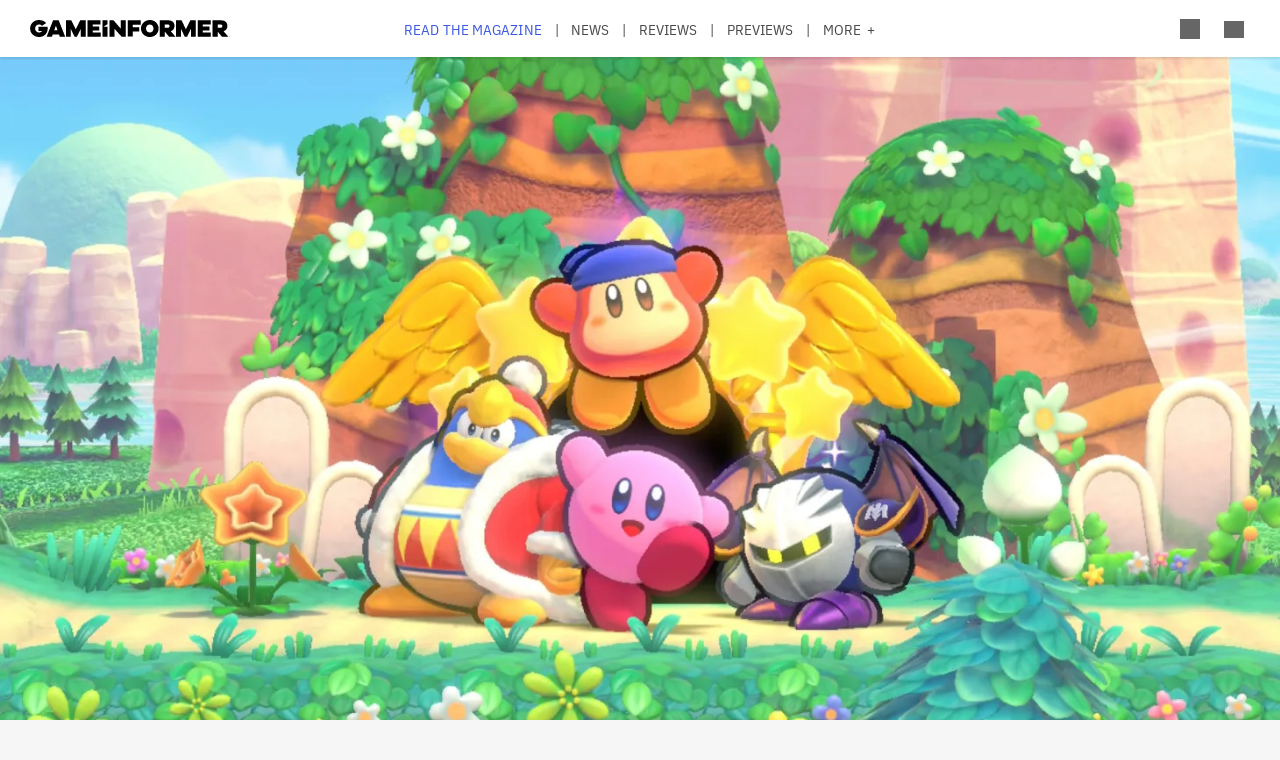

--- FILE ---
content_type: text/html; charset=UTF-8
request_url: https://gameinformer.com/preview/2023/02/08/hoping-to-copy-last-years-success
body_size: 17969
content:

<!DOCTYPE html>
<html lang="en" dir="ltr" prefix="content: http://purl.org/rss/1.0/modules/content/  dc: http://purl.org/dc/terms/  foaf: http://xmlns.com/foaf/0.1/  og: http://ogp.me/ns#  rdfs: http://www.w3.org/2000/01/rdf-schema#  schema: http://schema.org/  sioc: http://rdfs.org/sioc/ns#  sioct: http://rdfs.org/sioc/types#  skos: http://www.w3.org/2004/02/skos/core#  xsd: http://www.w3.org/2001/XMLSchema# ">
	<head>
          <script>
        window.dataLayer = window.dataLayer || [];
        function gtag() {
          dataLayer.push(arguments);
        }
        gtag("consent", "default", {
          ad_storage: "denied",
          ad_user_data: "denied",
          ad_personalization: "denied",
          analytics_storage: "denied",
          functionality_storage: "denied",
          personalization_storage: "denied",
          security_storage: "granted",
          wait_for_update: 2000,
        });
        gtag("set", "ads_data_redaction", true);
        gtag("set", "url_passthrough", true);
      </script>
      <!-- Google Tag Manager or Analytics snippet -->
      <script async src="https://www.googletagmanager.com/gtag/js?id=G-PX9YKWLVPB"></script>
      <script>
        window.dataLayer = window.dataLayer || [];
        function gtag(){dataLayer.push(arguments);}
        gtag('js', new Date());
        gtag('config', 'G-PX9YKWLVPB', { 'anonymize_ip': true });
      </script>
      <script id="cookieyes" type="text/javascript" src="https://cdn-cookieyes.com/client_data/54e81b6faed5f4c751ce72a1/script.js"></script>
    		<meta charset="utf-8" />
<link rel="canonical" href="https://gameinformer.com/preview/2023/02/08/hoping-to-copy-last-years-success" />
<meta property="og:site_name" content="Game Informer" />
<meta property="og:type" content="article" />
<meta property="og:url" content="https://gameinformer.com/preview/2023/02/08/hoping-to-copy-last-years-success" />
<meta property="og:title" content="Kirby&#039;s Return To Dream Land Deluxe Preview - Hoping To Copy Last Year&#039;s Success - Game Informer" />
<meta property="og:image" content="https://gameinformer.com/sites/default/files/styles/thumbnail/public/2023/02/07/92822dbe/kirby3.jpg.webp" />
<meta property="og:image:url" content="https://gameinformer.com//sites/default/files/imagefeed/social/gisocial.jpg" />
<meta property="article:author" content="Brian Shea" />
<meta name="twitter:card" content="summary_large_image" />
<meta name="twitter:site" content="@gameinformer" />
<meta name="twitter:title" content="Kirby&#039;s Return To Dream Land Deluxe Preview - Hoping To Copy Last Year&#039;s Success - Game Informer" />
<meta name="twitter:image" content="https://gameinformer.com/sites/default/files/styles/thumbnail/public/2023/02/07/92822dbe/kirby3.jpg.webp" />
<meta name="google-site-verification" content="o5A7Uv9IqgeB7CmagZll1TjQbSFAurfCiiPpEXqrUlc" />
<meta name="theme-color" content="#1f64e2" />
<meta name="HandheldFriendly" content="true" />
<meta name="viewport" content="width=device-width, initial-scale=1" />
<meta name="msapplication-TileColor" content="#1f64e2" />
<meta name="msapplication-TileImage" content="/sites/default/files/favicons/mstile-144x144.png" />
<meta name="theme-color" content="#ffffff" />
<meta name="Generator" content="Drupal 11 (https://www.drupal.org); Commerce 3" />
<meta name="MobileOptimized" content="width" />
<link rel="apple-touch-icon" sizes="180x180" href="/sites/default/files/favicons/apple-touch-icon.png" />
<link rel="icon" type="image/png" sizes="32x32" href="/sites/default/files/favicons/favicon-32x32.png" />
<link rel="icon" type="image/png" sizes="16x16" href="/sites/default/files/favicons/favicon-16x16.png" />
<link rel="manifest" crossorigin="use-credentials" href="/sites/default/files/favicons/site.webmanifest" />
<link rel="mask-icon" href="/sites/default/files/favicons/safari-pinned-tab.svg" color="#1f64e2" />
<link rel="shortcut icon" href="/sites/default/files/favicons/favicon.ico" />

		<title>Kirby&#039;s Return To Dream Land Deluxe Preview - Hoping To Copy Last Year&#039;s Success - Game Informer</title>
		<link rel="stylesheet" media="all" href="/themes/contrib/stable/css/system/components/align.module.css?t5csaj" />
<link rel="stylesheet" media="all" href="/themes/contrib/stable/css/system/components/fieldgroup.module.css?t5csaj" />
<link rel="stylesheet" media="all" href="/themes/contrib/stable/css/system/components/container-inline.module.css?t5csaj" />
<link rel="stylesheet" media="all" href="/themes/contrib/stable/css/system/components/clearfix.module.css?t5csaj" />
<link rel="stylesheet" media="all" href="/themes/contrib/stable/css/system/components/details.module.css?t5csaj" />
<link rel="stylesheet" media="all" href="/themes/contrib/stable/css/system/components/hidden.module.css?t5csaj" />
<link rel="stylesheet" media="all" href="/themes/contrib/stable/css/system/components/item-list.module.css?t5csaj" />
<link rel="stylesheet" media="all" href="/themes/contrib/stable/css/system/components/js.module.css?t5csaj" />
<link rel="stylesheet" media="all" href="/themes/contrib/stable/css/system/components/nowrap.module.css?t5csaj" />
<link rel="stylesheet" media="all" href="/themes/contrib/stable/css/system/components/position-container.module.css?t5csaj" />
<link rel="stylesheet" media="all" href="/themes/contrib/stable/css/system/components/reset-appearance.module.css?t5csaj" />
<link rel="stylesheet" media="all" href="/themes/contrib/stable/css/system/components/resize.module.css?t5csaj" />
<link rel="stylesheet" media="all" href="/themes/contrib/stable/css/system/components/system-status-counter.css?t5csaj" />
<link rel="stylesheet" media="all" href="/themes/contrib/stable/css/system/components/system-status-report-counters.css?t5csaj" />
<link rel="stylesheet" media="all" href="/themes/contrib/stable/css/system/components/system-status-report-general-info.css?t5csaj" />
<link rel="stylesheet" media="all" href="/themes/contrib/stable/css/system/components/tablesort.module.css?t5csaj" />
<link rel="stylesheet" media="all" href="/themes/contrib/stable/css/core/components/progress.module.css?t5csaj" />
<link rel="stylesheet" media="all" href="/themes/contrib/stable/css/core/components/ajax-progress.module.css?t5csaj" />
<link rel="stylesheet" media="all" href="/themes/contrib/stable/css/filter/filter.caption.css?t5csaj" />
<link rel="stylesheet" media="all" href="/modules/contrib/entity_embed/css/entity_embed.filter.caption.css?t5csaj" />
<link rel="stylesheet" media="all" href="/modules/custom/gi5_ads/css/ads_blocker_stripe.css?t5csaj" />
<link rel="stylesheet" media="all" href="/modules/custom/gi5_ads/css/ads_skin.css?t5csaj" />
<link rel="stylesheet" media="all" href="/modules/custom/gi5_ads/css/ads_sizing.css?t5csaj" />
<link rel="stylesheet" media="all" href="/modules/custom/gi5_ads/css/video/ads_video.css?t5csaj" />
<link rel="stylesheet" media="all" href="/modules/custom/gi5_ads/css/video/video-js.min.css?t5csaj" />
<link rel="stylesheet" media="all" href="/modules/custom/gi5_ads/css/video/videojs.ads.css?t5csaj" />
<link rel="stylesheet" media="all" href="/modules/custom/gi5_ads/css/video/videojs.ima.css?t5csaj" />
<link rel="stylesheet" media="all" href="/modules/contrib/poll/css/poll.base.css?t5csaj" />
<link rel="stylesheet" media="all" href="/modules/contrib/poll/css/poll.theme.css?t5csaj" />
<link rel="stylesheet" media="all" href="/themes/contrib/stable/css/toolbar/toolbar.module.css?t5csaj" />
<link rel="stylesheet" media="all" href="/themes/contrib/stable/css/views/views.module.css?t5csaj" />
<link rel="stylesheet" media="all" href="/themes/contrib/stable/css/toolbar/toolbar.menu.css?t5csaj" />
<link rel="stylesheet" media="all" href="/modules/contrib/better_exposed_filters/css/better_exposed_filters.css?t5csaj" />
<link rel="stylesheet" media="all" href="/modules/custom/gi_general/css/toolbar-custom.css?t5csaj" />
<link rel="stylesheet" media="all" href="/modules/custom/gi_pop_up/css/popup.css?t5csaj" />
<link rel="stylesheet" media="all" href="/core/modules/layout_discovery/layouts/onecol/onecol.css?t5csaj" />
<link rel="stylesheet" media="all" href="/modules/contrib/paragraphs/css/paragraphs.unpublished.css?t5csaj" />
<link rel="stylesheet" media="all" href="/themes/contrib/stable/css/toolbar/toolbar.theme.css?t5csaj" />
<link rel="stylesheet" media="all" href="/themes/contrib/stable/css/toolbar/toolbar.icons.theme.css?t5csaj" />
<link rel="stylesheet" media="all" href="/themes/contrib/stable/css/core/assets/vendor/normalize-css/normalize.css?t5csaj" />
<link rel="stylesheet" media="all" href="/themes/contrib/stable/css/core/normalize-fixes.css?t5csaj" />
<link rel="stylesheet" media="all" href="/themes/custom/gi5/css/base/reset.min.css?t5csaj" />
<link rel="stylesheet" media="all" href="/themes/custom/gi5/css/layout/layout.min.css?t5csaj" />
<link rel="stylesheet" media="all" href="/themes/contrib/classy/css/components/action-links.css?t5csaj" />
<link rel="stylesheet" media="all" href="/themes/contrib/classy/css/components/breadcrumb.css?t5csaj" />
<link rel="stylesheet" media="all" href="/themes/contrib/classy/css/components/button.css?t5csaj" />
<link rel="stylesheet" media="all" href="/themes/contrib/classy/css/components/collapse-processed.css?t5csaj" />
<link rel="stylesheet" media="all" href="/themes/contrib/classy/css/components/container-inline.css?t5csaj" />
<link rel="stylesheet" media="all" href="/themes/contrib/classy/css/components/details.css?t5csaj" />
<link rel="stylesheet" media="all" href="/themes/contrib/classy/css/components/exposed-filters.css?t5csaj" />
<link rel="stylesheet" media="all" href="/themes/contrib/classy/css/components/field.css?t5csaj" />
<link rel="stylesheet" media="all" href="/themes/contrib/classy/css/components/form.css?t5csaj" />
<link rel="stylesheet" media="all" href="/themes/contrib/classy/css/components/icons.css?t5csaj" />
<link rel="stylesheet" media="all" href="/themes/contrib/classy/css/components/inline-form.css?t5csaj" />
<link rel="stylesheet" media="all" href="/themes/contrib/classy/css/components/item-list.css?t5csaj" />
<link rel="stylesheet" media="all" href="/themes/contrib/classy/css/components/link.css?t5csaj" />
<link rel="stylesheet" media="all" href="/themes/contrib/classy/css/components/links.css?t5csaj" />
<link rel="stylesheet" media="all" href="/themes/contrib/classy/css/components/menu.css?t5csaj" />
<link rel="stylesheet" media="all" href="/themes/contrib/classy/css/components/more-link.css?t5csaj" />
<link rel="stylesheet" media="all" href="/themes/contrib/classy/css/components/pager.css?t5csaj" />
<link rel="stylesheet" media="all" href="/themes/contrib/classy/css/components/tabledrag.css?t5csaj" />
<link rel="stylesheet" media="all" href="/themes/contrib/classy/css/components/tableselect.css?t5csaj" />
<link rel="stylesheet" media="all" href="/themes/contrib/classy/css/components/tablesort.css?t5csaj" />
<link rel="stylesheet" media="all" href="/themes/contrib/classy/css/components/tabs.css?t5csaj" />
<link rel="stylesheet" media="all" href="/themes/contrib/classy/css/components/textarea.css?t5csaj" />
<link rel="stylesheet" media="all" href="/themes/contrib/classy/css/components/ui-dialog.css?t5csaj" />
<link rel="stylesheet" media="all" href="/themes/contrib/classy/css/components/messages.css?t5csaj" />
<link rel="stylesheet" media="all" href="/themes/contrib/classy/css/components/progress.css?t5csaj" />
<link rel="stylesheet" media="all" href="/themes/custom/gi5/css/blocks/block-next_game_details.min.css?t5csaj" />
<link rel="stylesheet" media="all" href="/themes/custom/gi5/css/components/featherlight/featherlight.css?t5csaj" />
<link rel="stylesheet" media="all" href="/themes/custom/gi5/css/components/featherlight/featherlight-custom.css?t5csaj" />
<link rel="stylesheet" media="all" href="/themes/custom/gi5/css/admin.min.css?t5csaj" />
<link rel="stylesheet" media="all" href="/themes/custom/gi5/css/components/scrollbar-default.min.css?t5csaj" />
<link rel="stylesheet" media="all" href="/themes/custom/gi5/css/components/scrollbar-dark.min.css?t5csaj" />
<link rel="stylesheet" media="all" href="/themes/custom/gi5/css/components/slick/slick.css?t5csaj" />
<link rel="stylesheet" media="all" href="/themes/custom/gi5/css/components/slick/slick-theme.css?t5csaj" />
<link rel="stylesheet" media="all" href="/themes/custom/gi5/css/admin/toolbar.icons.theme-custom.css?t5csaj" />
<link rel="stylesheet" media="all" href="/themes/custom/gi5/css/curtis/fotorama/fotorama.dev.css?t5csaj" />
<link rel="stylesheet" media="all" href="/themes/custom/gi5/css/blocks/block-next_game_details-default.min.css?t5csaj" />
<link rel="stylesheet" media="all" href="/themes/custom/gi5/css/blocks/block-next_game_details-dark.min.css?t5csaj" />
<link rel="stylesheet" media="all" href="/themes/custom/gi5/css/theme/font-face.min.css?t5csaj" />
<link rel="stylesheet" media="all" href="/themes/custom/gi5/css/style.min.css?t5csaj" />
<link rel="stylesheet" media="all" href="/themes/custom/gi5/css/colors-default.min.css?t5csaj" />
<link rel="stylesheet" media="all" href="/themes/custom/gi5/css/events.min.css?t5csaj" />
<link rel="stylesheet" media="all" href="/themes/custom/gi5/css/layout/layout-default.min.css?t5csaj" />
<link rel="stylesheet" media="all" href="/themes/custom/gi5/css/layout/layout-dark.min.css?t5csaj" />
<link rel="stylesheet" media="all" href="/themes/custom/gi5/css/colors-dark.min.css?t5csaj" />
<link rel="stylesheet" media="all" href="/themes/custom/gi5/css/header-dark.min.css?t5csaj" />

		<script type="application/json" data-drupal-selector="drupal-settings-json">{"path":{"baseUrl":"\/","pathPrefix":"","currentPath":"node\/119943","currentPathIsAdmin":false,"isFront":false,"currentLanguage":"en"},"pluralDelimiter":"\u0003","suppressDeprecationErrors":true,"ajaxPageState":{"libraries":"[base64]","theme":"gi5","theme_token":null},"ajaxTrustedUrl":{"\/search":true},"gtag":{"tagId":"","consentMode":true,"otherIds":[],"events":[],"additionalConfigInfo":[]},"gtm":{"tagId":null,"settings":{"data_layer":"dataLayer","include_classes":false,"allowlist_classes":"","blocklist_classes":"","include_environment":false,"environment_id":"","environment_token":""},"tagIds":["GTM-TRQXJ9"]},"adsBlockerForm":{"text":null,"textColor":null,"bgColor":null,"dmTextColor":null,"dmBgColor":null},"giPopUp":{"cookiePrefix":"gip","windowHours":36,"maxPerSession":0,"strongShown":0},"statistics":{"data":{"nid":"119943"},"url":"\/modules\/contrib\/statistics\/statistics.php"},"ad_mpu":true,"extra_ads":1,"extra_ads_frequency":"3","disqusComments":"gameinformeronline","ad_leaderboard":true,"field_group":{"html_element":{"mode":"default","context":"view","settings":{"classes":"","id":"","element":"div","show_label":false,"label_element":"h3","attributes":"class=\u0022full-width\u0022","effect":"none","speed":"fast"}}},"ad_video_desktop":1,"ad_video_mobile":1,"ad_videofloat_desktop":1,"ad_videofloat_mobile":1,"video_player":"https:\/\/pubads.g.doubleclick.net\/gampad\/ads?iu=\/110589567\/giweb\/V_Pushdown_Floater_Posts\u0026description_url=[placeholder]\u0026tfcd=0\u0026npa=0\u0026sz=400x300%7C640x480%7C1920x1080\u0026gdfp_req=1\u0026output=vast\u0026unviewed_position_start=1\u0026env=vp\u0026impl=s\u0026correlator=","better_exposed_filters":{"autosubmit_exclude_textfield":true},"disqus":{"domain":"gameinformeronline","url":"https:\/\/gameinformer.com\/preview\/2023\/02\/08\/hoping-to-copy-last-years-success","title":"Hoping To Copy Last Year\u0027s Success","identifier":"node\/119943"},"user":{"uid":0,"permissionsHash":"f0c740a79d7ba8d2ccc41f06e26339e862a55c8ab830c08e5b46407630ccb864"}}</script>
<script src="/core/assets/vendor/jquery/jquery.min.js?v=4.0.0-beta.2"></script>
<script src="/core/assets/vendor/once/once.min.js?v=1.0.1"></script>
<script src="/core/misc/drupalSettingsLoader.js?v=11.1.6"></script>
<script src="/core/misc/drupal.js?v=11.1.6"></script>
<script src="/core/misc/drupal.init.js?v=11.1.6"></script>
<script src="/modules/custom/gi_async_load/js/bus.js?t5csaj" async></script>
<script src="/modules/custom/gi_darkmode/js/darkmode.js?t5csaj" async data-cookieyes="cookieyes-necessary"></script>
<script src="/modules/custom/gi_darkmode/modules/gi_darkmode_disqus_fix/js/disqus_fix.js?t5csaj" async></script>
<script src="/themes/custom/gi5/js/global/jquery-3.7.1.min.js?t5csaj"></script>
<script src="/modules/custom/gi_async_load/js/async_load.js?t5csaj" async></script>
<script src="https://securepubads.g.doubleclick.net/tag/js/gpt.js" async type="text/plain" data-cky-category="advertisement"></script>
<script src="/modules/custom/gi5_ads/js/tracking/salesforce.js?t5csaj" data-id="ta1z3cj7k" data-version="3" type="text/plain" data-cky-category="advertisement"></script>
<script src="https://cdn.krxd.net/controltag/ta1z3cj7k.js" type="text/plain" data-cky-category="advertisement"></script>
<script src="/modules/custom/gi5_ads/js/tracking/comscore.js?t5csaj" type="text/plain" data-cky-category="advertisement"></script>
<script src="https://sb.scorecardresearch.com/beacon.js" type="text/plain" data-cky-category="advertisement"></script>
<script src="https://js-sec.indexww.com/ht/p/191727-252275115039054.js" async type="text/plain" data-cky-category="advertisement"></script>
<script src="/modules/custom/gi5_ads/js/ad_setup.js?t5csaj" type="text/plain" data-cky-category="advertisement"></script>
<script src="/modules/custom/gi5_ads/js/ad_size_mapping.js?t5csaj" type="text/plain" data-cky-category="advertisement"></script>
<script src="/modules/custom/gi5_ads/js/content/content_previews.js?t5csaj" type="text/plain" data-cky-category="advertisement"></script>
<script src="/core/modules/toolbar/js/toolbar.anti-flicker.js?v=11.1.6"></script>
<script src="/modules/custom/gi_async_load/js/user_info.js?t5csaj" async></script>
<script src="https://www.googletagmanager.com/gtag/js?id=G-PX9YKWLVPB" type="text/plain" data-cky-category="analytics"></script>
<script src="/modules/custom/gi5_ads/js/tracking/gtag.js?t5csaj" type="text/plain" data-cky-category="analytics" async></script>
<script src="/modules/contrib/google_tag/js/gtag.js?t5csaj" data-cky-category="analytics" type="text/plain"></script>
<script src="/modules/contrib/google_tag/js/gtm.js?t5csaj" data-cky-category="analytics" type="text/plain"></script>

		<!-- comScore noscript -->
		<noscript>  <img src="http://b.scorecardresearch.com/p?c1=2&c2=8108451&cv=2.0&cj=1" /></noscript>
		<!-- End comScore Tag -->
	</head>
	<body class="path-node page-node-type-preview">
				<a href="#main-content" class="visually-hidden focusable skip-link">
			Skip to main content
		</a>
    <div async-load data-url="/async-load/page-top?context_url=/preview/2023/02/08/hoping-to-copy-last-years-success"></div>

		  <div class="dialog-off-canvas-main-canvas" data-off-canvas-main-canvas>
    




<div class="layout-container">

	<!-- Include the header file -->
	          <div class="top-bar">
            <header id="navbar" role="banner">
        <div class="max-width-container">
          <div class="header-logo">
              <div class="region region-header-logo">
    <div id="block-gi5-branding" class="block block-system block-system-branding-block">
  
    
        <a href="/" rel="home" class="site-logo">
      <img src="/themes/custom/gi5/logo.svg" alt="Home" />
    </a>
      </div>

  </div>

                      </div>
          <div class="header-left-container">
                        <div class="header-social-links">
	<div class="header-icon">
		<a href="http://x.com/GameInformer" target="_blank" class="social-icon twitter">Twitter</a>
	</div>
	<div class="header-icon">
		<a href="http://facebook.com/officialgameinformer" target="_blank" class="social-icon facebook">Facebook</a>
	</div>
	<div class="header-icon">
		<a href="https://www.instagram.com/gameinformermagazine/" target="_blank" class="social-icon instagram">Instagram</a>
	</div>
	<div class="header-icon">
		<a href="https://www.twitch.tv/gameinformer" target="_blank" class="social-icon twitch">Twitch</a>
	</div>
	<div class="header-icon">
		<a href="http://www.youtube.com/gameinformer" target="_blank" class="social-icon youtube">YouTube</a>
	</div>
	<div class="header-icon">
		<a href="https://www.tiktok.com/@game_informer" target="_blank" class="social-icon tiktok">TikTok</a>
	</div>
</div>
                      </div>
                      <div class="header-nav">
                <div class="region region-header-nav">
    <nav role="navigation" aria-labelledby="block-gi5-main-menu-menu" id="block-gi5-main-menu" class="block block-menu navigation menu--main">
            
  <h2 class="visually-hidden" id="block-gi5-main-menu-menu">Main navigation</h2>
  

        
              <ul class="menu">
              			
      <li class="menu-item" id="menu-read-the-magazine">
        <a href="/magazine-archive" data-drupal-link-system-path="node/123429">Read the Magazine</a>
              </li>
          			
      <li class="menu-item" id="menu-news">
        <a href="/news" data-drupal-link-system-path="news">News</a>
              </li>
          			
      <li class="menu-item" id="menu-reviews">
        <a href="/reviews" data-drupal-link-system-path="reviews">Reviews</a>
              </li>
          			
      <li class="menu-item" id="menu-previews">
        <a href="/previews" data-drupal-link-system-path="previews">Previews</a>
              </li>
          			
      <li class="menu-item" id="menu-features">
        <a href="/features" data-drupal-link-system-path="features">Features</a>
              </li>
          			
      <li class="menu-item" id="menu-videos">
        <a href="/videos" data-drupal-link-system-path="videos">Videos</a>
              </li>
          			
      <li class="menu-item" id="menu-podcasts">
        <a href="/podcasts" data-drupal-link-system-path="podcasts">Podcasts</a>
              </li>
          			
      <li class="menu-item" id="menu-2025-release-list">
        <a href="/2025" data-drupal-link-system-path="node/122893">2025 Release List</a>
              </li>
        </ul>
  


  </nav>

  </div>

            </div>
                    <div class="header-right-container">
                    
<div style="display: none" async-load async-load-bool data-url="/async-load/check-role?roles=subscriber&amp;negate=1&amp;context_url=/preview/2023/02/08/hoping-to-copy-last-years-success" class="header-newsletter-promo">
    <a href="/subscribe" class="menu-newsletter">SUBSCRIBE</a>
</div>
                        <div class="header-icon search-button">
              <div class="icon-search"></div>
            </div>
                        <div class="header-icon user-button">
              <div class="user-menu user-header">
                <div async-user-info-paceholder data-url="/async-load/user-name?parameter=picture_widget&context_url=/preview/2023/02/08/hoping-to-copy-last-years-success"></div>
              </div>
            </div>
                                      <div class="header-icon expanded-menu-button">
                <div class="icon-expanded"></div>
              </div>
                      </div>
        </div>
      </header>

            <div class="header-dropdown" id="search-dropdown">
        <div class="max-width-container">
            <div class="region region-header-dropdown-search">
    <div class="views-exposed-form bef-exposed-form block block-views block-views-exposed-filter-blocksearch-content-page-1" data-bef-auto-submit-full-form="" data-bef-auto-submit="" data-bef-auto-submit-delay="500" data-bef-auto-submit-minimum-length="3" data-drupal-selector="views-exposed-form-search-content-page-1" id="block-exposedformsearch-contentpage-1">
  
    
      <form action="/search" method="get" id="views-exposed-form-search-content-page-745" accept-charset="UTF-8">
  <div class="form--inline clearfix">
  <div class="js-form-item form-item js-form-type-textfield form-type-textfield js-form-item-keyword form-item-keyword">
      		<label for="edit-keyword--2">Search:</label>
	
        <input data-drupal-selector="edit-keyword" type="text" id="edit-keyword--2" name="keyword" value="" size="30" maxlength="128" class="form-text" />

        </div>
<div class="js-form-item form-item js-form-type-select form-type-select js-form-item-type form-item-type">
      		<label for="edit-type--2">Type:</label>
	
        <select data-drupal-selector="edit-type" id="edit-type--2" name="type" class="form-select"><option value="All" selected="selected">- Any -</option><option value="1">Product</option><option value="2">Preview</option><option value="3">Review</option></select>

        </div>
<div class="js-form-item form-item js-form-type-select form-type-select js-form-item-items-per-page form-item-items-per-page">
      		<label for="edit-items-per-page--2">Items per page:</label>
	
        <select data-drupal-selector="edit-items-per-page" id="edit-items-per-page--2" name="items_per_page" class="form-select"><option value="10">10</option><option value="20" selected="selected">20</option><option value="50">50</option><option value="100">100</option></select>

        </div>
<div class="js-form-item form-item js-form-type-select form-type-select js-form-item-sort-bef-combine form-item-sort-bef-combine">
      		<label for="edit-sort-bef-combine--2">Sort by:</label>
	
        <select data-drupal-selector="edit-sort-bef-combine" id="edit-sort-bef-combine--2" name="sort_bef_combine" class="form-select"><option value="contentbundle_weight_ASC" selected="selected">Most Relevant</option><option value="created_ASC">Oldest first</option><option value="created_DESC">Newest first</option></select>

        </div>
<div data-drupal-selector="edit-actions" class="form-actions js-form-wrapper form-wrapper" id="edit-actions--2"><input data-bef-auto-submit-click="" class="js-hide button js-form-submit form-submit" data-drupal-selector="edit-submit-search-content-2" type="submit" id="edit-submit-search-content--2" value="Search" />
</div>

</div>

</form>

  </div>

  </div>

        </div>
      </div>
      <div class="header-dropdown" id="account-dropdown">
        <div class="max-width-container">
          <div class="account-wrapper">
            <div async-load data-url="/async-load/region?region_id=account_dropdown&amp;context_url=/preview/2023/02/08/hoping-to-copy-last-years-success"></div>

          </div>
        </div>
      </div>
      <div class="slide-in scrollbar-hamburger" id="expanded-menu">
        <div class="max-width-container">
		<div class="hamburger-content">
		<div async-load data-url="/async-load/region?region_id=header_hamburger&amp;context_url=/preview/2023/02/08/hoping-to-copy-last-years-success"></div>

		<div class="gi5-hamburger-social">
	<div class="gi5-hamburger-social-text">
		Follow Us
	</div>
	<div class="gi5-hamburger-social-icons">
		<div>
			<a href="http://x.com/GameInformer" target="_blank" class="social-icon twitter">Twitter</a>
		</div>
		<div>
			<a href="http://facebook.com/officialgameinformer" target="_blank" class="social-icon facebook">Facebook</a>
		</div>
		<div>
			<a href="https://www.instagram.com/gameinformermagazine/" target="_blank" class="social-icon instagram">Instagram</a>
		</div>
		<div>
			<a href="http://twitch.tv/gameinformer" target="_blank" class="social-icon twitch">Twitch</a>
		</div>
		<div>
			<a href="http://www.youtube.com/gameinformer" target="_blank" class="social-icon youtube">YouTube</a>
		</div>
		<div>
			<a href="https://www.tiktok.com/@game_informer" target="_blank" class="social-icon tiktok">Tiktok</a>
		</div>
	</div>
</div>
	</div>
		<div class="hamburger-bottom">
		<div async-load data-url="/async-load/region?region_id=account_hamburger_menu&amp;context_url=/preview/2023/02/08/hoping-to-copy-last-years-success"></div>

	</div>
</div>
      </div>

    </div>

  	<main role="main" data-membership="0">
		<a id="main-content" tabindex="-1"></a>
				<div class="content-wrapper">
			<div class="layout-content">
				  <div class="region region-announcements">
    <div id="block-announcementsubscription" class="block block-block-content block-block-contentde0a1df2-408b-4a05-8db4-6ae77ff8efdc">
  
    
      <div async-load data-url="/async-load/block?block_plugin_id=block_content%3Ade0a1df2-408b-4a05-8db4-6ae77ff8efdc&amp;config%5Bid%5D=block_content%3Ade0a1df2-408b-4a05-8db4-6ae77ff8efdc&amp;config%5Blabel%5D=Announcement%20-%20Subscription&amp;config%5Blabel_display%5D=0&amp;config%5Bprovider%5D=block_content&amp;config%5Bstatus%5D=1&amp;config%5Binfo%5D=&amp;config%5Bview_mode%5D=full&amp;config%5Bgi_async_load%5D%5Basync_load_enabled%5D=1&amp;config%5Bgi_async_load%5D%5Bconditions%5D%5Bgeo_condition%5D%5Bid%5D=geo_condition&amp;config%5Bgi_async_load%5D%5Bconditions%5D%5Bgeo_condition%5D%5Bheader_name%5D=CF-IPCountry&amp;&amp;config%5Bgi_async_load%5D%5Bconditions%5D%5Bgeo_condition%5D%5Bnegate%5D=0&amp;conditions%5Bgeo_condition%5D%5Bid%5D=geo_condition&amp;conditions%5Bgeo_condition%5D%5Bheader_name%5D=CF-IPCountry&amp;&amp;conditions%5Bgeo_condition%5D%5Bnegate%5D=0&amp;context_url=/2025/06/24/little-nightmares-iii-arrives-in-october-and-has-10-minutes-of-new-gameplay-footage"></div>

  </div>

  </div>

				


				  <div class="region region-content">
    <div async-load data-url="/async-load/block?block_plugin_id=system_messages_block&amp;context_url=/preview/2023/02/08/hoping-to-copy-last-years-success"></div>
<div id="block-gi5-content" class="block block-system block-system-main-block">
  
    
      



<div class="ds-overlay">
	
            <div class="field field--name-dynamic-token-fieldnode-widget-share-buttons-mobile- field--type-ds field--label-hidden gi5-dynamic-token-fieldnode-widget-share-buttons-mobile- gi5-ds field__item"><!-- Bottom Bar -->
<div class="gi5-mobile-float" id="gi5-mobile-float"> 
	<!-- Social -->
	<div class="gi5-social-share">
		<div>
			<div class="share-button"><span>Share</span> </div>
		</div>
		<div>
			<div class="follow-button"><span>Follow Us</span> </div>
		</div>
	</div>
	<!-- Ad -->
<!--
	  <div class="ad-mobile">
		<div class="gi5-close-button" id="ad-mobile-close">Close</div>
		<div class="ads leaderboard-bottom">
<div id="div-gpt-ad-placeholder-9"><script>
			googletag.cmd.push(function() {
				googletag.display('div-gpt-ad-placeholder-9');
			});
		</script>
                </div>
        </div>
-->

	</div>
</div>

<!-- Share Modal -->
<div class="share-dialog gi5-modal">
	<div class="gi5-modal-container">
		<div class="gi5-modal-title">Share</div>
		<div class="gi5-close-button" id="share-close">Close</div>
		<div class="gi5-social-buttons"> 
			<a href="https://www.facebook.com/sharer/sharer.php?u=https://gameinformer.com/preview/2023/02/08/hoping-to-copy-last-years-success" target="_blank" class="gi5-social-button facebook"><span>Post</span> </a> 
			<a href="https://x.com/intent/tweet?url=https://gameinformer.com/preview/2023/02/08/hoping-to-copy-last-years-success&amp;text=Hoping To Copy Last Year&#039;s Success&amp;via=gameinformer" target="_blank" class="gi5-social-button twitter"><span>Tweet</span> </a> 
			<a href="/cdn-cgi/l/email-protection#[base64]" target="_blank" class="gi5-social-button email"><span>Email</span> </a> 
		</div>
		<div class="gi5-social-button">
			<div class="share-url-wrapper">
				<div class="share-url" id="share-url">https://gameinformer.com/preview/2023/02/08/hoping-to-copy-last-years-success</div>
				<div class="copy-link">Copy Link</div>
			</div>
		</div>
	</div>
</div>

<!-- Follow Modal -->
<div class="follow-dialog gi5-modal">
	<div class="gi5-modal-container">
		<div class="gi5-modal-title">Follow Us</div>
		<div class="gi5-close-button" id="follow-close">Close</div>
		<div class="gi5-social-buttons"> 
			<a href="http://x.com/GameInformer" class="gi5-social-button twitter" target="_blank"> <span>Twitter</span> </a> 
			<a href="http://facebook.com/officialgameinformer" class="gi5-social-button facebook" target="_blank"> <span>Facebook</span> </a> 
			<a href="https://www.instagram.com/gameinformermagazine/" class="gi5-social-button instagram" target="_blank"> <span>Instagram</span> </a> 
			<a href="http://twitch.tv/gameinformer" class="gi5-social-button twitch" target="_blank"> <span>Twitch</span> </a> 
			<a href="https://www.youtube.com/gameinformer" class="gi5-social-button youtube" target="_blank"> <span>YouTube</span> </a> </div>
	</div>
</div>

<script data-cfasync="false" src="/cdn-cgi/scripts/5c5dd728/cloudflare-static/email-decode.min.js"></script><script type="text/javascript">
window.addEventListener('load', function() {
	if (jQuery(".gi5-mobile-float").is(":visible")) {
	jQuery("body").addClass('gi5-mobile-float-active');
}
})
</script></div>
      
</div>

	<div class="ds-full-width">
		
            <div class="field field--name-dynamic-block-fieldnode-ad-content-preview-video field--type-ds field--label-hidden gi5-dynamic-block-fieldnode-ad-content-preview-video gi5-ds field__item"><div async-load data-url="/async-load/block?block_plugin_id=gi5_ads_content_preview_video&amp;context_url=/preview/2023/02/08/hoping-to-copy-last-years-success"></div>
</div>
      
            <div class="field field--name-dynamic-block-fieldnode-ad-content-preview-interstitial field--type-ds field--label-hidden gi5-dynamic-block-fieldnode-ad-content-preview-interstitial gi5-ds field__item"><div async-load data-url="/async-load/block?block_plugin_id=gi5_ads_content_preview_interstitial&amp;context_url=/preview/2023/02/08/hoping-to-copy-last-years-success"></div>
</div>
      
            <div class="field field--name-dynamic-block-fieldnode-content-bug field--type-ds field--label-hidden gi5-dynamic-block-fieldnode-content-bug gi5-ds field__item"><div class="views-element-container"><div class="view view-content-bug view-id-content_bug view-display-id-block_1 js-view-dom-id-5436b40f3469ef93bbb75b68886e9e59f2ddc029ba6cab6bc53f648fc9ff53d0">
  
    
      
      <div class="view-content">
          <div>			<div class="bug-text">Preview</div>
	</div>

    </div>
  
          </div>
</div>
</div>
      
            <div class="field field--name-field-header field--type-entity-reference-revisions field--label-hidden gi5-field-header gi5-entity-reference-revisions field__item">  <div class="layout layout--onecol">
    <div  class="layout__region layout__region--content">
      
<div  class="full-width">
    
            <div class="field field--name-field-image field--type-image field--label-hidden gi5-field-image gi5-image field__item">    <picture>
                  <source srcset="/sites/default/files/styles/full/public/2023/02/07/92822dbe/kirby3.jpg.webp 1x, /sites/default/files/styles/full/public/2023/02/07/92822dbe/kirby3.jpg.webp 2x" media="all and (min-width: 851px)" type="image/webp" width="1460" height="821"/>
              <source srcset="/sites/default/files/styles/full/public/2023/02/07/92822dbe/kirby3.jpg.webp 1x" media="all and (min-width: 801px) and (max-width: 900px)" type="image/webp" width="1460" height="821"/>
              <source srcset="/sites/default/files/styles/body_default/public/2023/02/07/92822dbe/kirby3.jpg.webp 1x, /sites/default/files/styles/body_default/public/2023/02/07/92822dbe/kirby3.jpg.webp 2x" media="all and (max-width: 800px)" type="image/webp" width="800" height="450"/>
              <source srcset="/sites/default/files/styles/content_default_mobile_/public/2023/02/07/92822dbe/kirby3.jpg.webp 1x, /sites/default/files/styles/content_default_mobile_/public/2023/02/07/92822dbe/kirby3.jpg.webp 2x" media="all and (min-width: 315px) and (max-width: 450px)" type="image/webp" width="450" height="253"/>
              <source srcset="/sites/default/files/styles/content_default_mobile_/public/2023/02/07/92822dbe/kirby3.jpg.webp 1x, /sites/default/files/styles/content_default_mobile_/public/2023/02/07/92822dbe/kirby3.jpg.webp 2x" media="all and (max-width: 314px)" type="image/webp" width="450" height="253"/>
                  <img loading="eager" width="1460" height="821" src="/sites/default/files/styles/full/public/2023/02/07/92822dbe/kirby3.jpg.webp" alt="Kirby&#039;s Return To Dream Land Deluxe" typeof="foaf:Image" />

  </picture>

</div>
      
  </div>
    </div>
  </div>

</div>
      
	</div>

<div class="node node--type-preview node--view-mode-full ds-standard-article clearfix">

	

						<div class="ds-header">
				
      <div class="field gi5-field-product gi5-entity-reference field--name-field-product field--type-entity-reference field--label-hidden field__items"><h1 class="page-title">
                                          Kirby&#039;s Return To Dream Land Deluxe
                  </h1>
    </div>
  
            <div class="field field--name-node-title field--type-ds field--label-hidden gi5-node-title gi5-ds field__item"><div class="subtitle">
  Hoping To Copy Last Year&#039;s Success
</div>
</div>
      
            <div class="field field--name-dynamic-token-fieldnode-author-details field--type-ds field--label-hidden gi5-dynamic-token-fieldnode-author-details gi5-ds field__item"><div class="author-details">by <a href="https://gameinformer.com/user/gibrian">Brian Shea</a> on Feb 08, 2023 at 05:30 PM</div>
</div>
      
            <div class="field field--name-dynamic-block-fieldnode-ad-content-preview-leaderboard field--type-ds field--label-hidden gi5-dynamic-block-fieldnode-ad-content-preview-leaderboard gi5-ds field__item"><div async-load data-url="/async-load/block?block_plugin_id=gi5_ads_content_preview_leaderboard&amp;context_url=/preview/2023/02/08/hoping-to-copy-last-years-success"></div>
</div>
      
			</div>
								<div class="ds-wrapper ds-content-wrapper">
										<div class="ds-left sticky">
					
            <div class="field field--name-dynamic-block-fieldnode-block-subscribe-sidebar field--type-ds field--label-hidden gi5-dynamic-block-fieldnode-block-subscribe-sidebar gi5-ds field__item"><div class="block block-block-content block-block-contentaff0a4ef-9923-49b4-9e5c-18d1c73dab5d">
  
    
      <div async-load data-url="/async-load/block?block_plugin_id=block_content%3Aaff0a4ef-9923-49b4-9e5c-18d1c73dab5d&amp;config%5Bid%5D=block_content%3Aaff0a4ef-9923-49b4-9e5c-18d1c73dab5d&amp;config%5Blabel%5D=&amp;config%5Blabel_display%5D=visible&amp;config%5Bprovider%5D=block_content&amp;config%5Bstatus%5D=1&amp;config%5Binfo%5D=&amp;config%5Bview_mode%5D=full&amp;config%5Bgi_async_load%5D%5Basync_load_enabled%5D=1&amp;&amp;&amp;context_url=/preview/2023/02/08/hoping-to-copy-last-years-success"></div>

  </div>
</div>
      
            <div class="field field--name-dynamic-block-fieldnode-widget-share field--type-ds field--label-hidden gi5-dynamic-block-fieldnode-widget-share gi5-ds field__item"><div class="views-element-container"><div class="view view-widget-share view-id-widget_share view-display-id-block_1 js-view-dom-id-9721e7706b54270c8612084d3356a62e1832e3b581c0b56e47f0619545def909">
  
    
      
      <div class="view-content">
          <div class="views-row"><div class="views-field views-field-nothing"><span class="field-content"><section class="social-share">
	<h2 class="social-share-header">Share</h2>
	<div class="social-share-buttons">
		<div class="social-share-button social-share-facebook"><a href="https://www.facebook.com/sharer/sharer.php?u=https://gameinformer.com/preview/2023/02/08/hoping-to-copy-last-years-success" target="_blank"><span class="social-icon facebook">Facebook</span><span>Post</span></a></div>

		<div class="social-share-button social-share-twitter"><a href="https://x.com/intent/tweet?url=https://gameinformer.com/preview/2023/02/08/hoping-to-copy-last-years-success&amp;text=Hoping To Copy Last Year&#039;s Success&amp;via=gameinformer" target="_blank"><span class="social-icon twitter">Twitter</span><span>Tweet</span></a></div>

		<div class="social-share-button social-share-email">
			<a href="/cdn-cgi/l/email-protection#[base64]">
				<span class="social-icon email">Email</span><span>Email</span></a>
			</a>
		</div>

		<div class="social-share-button social-share-comment" data-nid="119943"><a href="#comments"><span class="social-icon comment">Comment</span><span>Comment</span></a></div>
	</div>
</section></span></div></div>

    </div>
  
          </div>
</div>
</div>
      
				</div>
										<div class="ds-main">
							
            <div class="field field--name-dynamic-block-fieldnode-widget-new-game-details field--type-ds field--label-hidden gi5-dynamic-block-fieldnode-widget-new-game-details gi5-ds field__item"><div class="views-element-container">
<div class="view view-widget-new-game-details view-id-widget_new_game_details view-display-id-block_1 js-view-dom-id-6839c32c818498cd4ee55339dee0d2b67914e56c6ce37346fd44578b2194dfba">
  
    
      
      <div class="view-content">
          <div class="views-row"><div class="views-field views-field-nothing"><span class="field-content">	<div class="gi5-game-details game-details">
						
																																																																																																							<div class="game-details-platform gi5-game-details-platform gi5-game-details-field" data-platform="Switch">
				<span class="gi5-game-details-label">Platform</span>
				Switch
	</div>
			
			<div class="gi5-game-details-publisher gi5-game-details-field">
		<span class="gi5-game-details-label">Publisher</span>
		Nintendo
	</div>
		
			<div class="gi5-game-details-developer gi5-game-details-field">
		<span class="gi5-game-details-label">Developer</span>
		HAL Laboratory
	</div>
		
					<div class="gi5-game-details-release gi5-game-details-field">
		<span class="gi5-game-details-label">Release</span>
					<time datetime="2023-02-24T12:00:00Z" class="datetime">February 24, 2023</time>
			
			</div>
			
			<div class="gi5-game-details-rating gi5-game-details-field">
		<span class="gi5-game-details-label">Rating</span>
		Everyone 10+
	</div>
				</div></span></div></div>

    </div>
  
          </div>
</div>
</div>
      
            <div class="clearfix text-formatted field field--name-body field--type-text-with-summary field--label-hidden gi5-body gi5-text-with-summary field__item"><p>By now, Nintendo has brought a large chunk of its most popular and successful games of all time to Switch. Whether you're talking the enhanced ports like Super Mario 3D World + Bowser's Fury and The Legend of Zelda: Skyward Sword HD or the collection of emulated classics available through the Nintendo Switch Online subscription tiers, the Switch has rightfully earned its reputation as a place where you can experience both the newest titles from Nintendo, as well as many of its&nbsp;greatest hits. The latest title to time travel to Nintendo's modern juggernaut system is <a href="https://www.gameinformer.com/games/kirbys_return_to_dream_land/b/wii/archive/2011/10/23/kirby-review.aspx">Kirby's Return to Dream Land</a>, a 2011 Wii title from HAL Laboratory.</p>

<p>Coming off 2022, which saw perhaps Kirby's greatest adventure yet (certainly <a href="/2022/03/28/kirby-and-the-forgotten-land-had-the-biggest-uk-launch-in-the-franchise">his most popular to date</a>) in <a href="https://www.gameinformer.com/review/kirby-and-the-forgotten-land/stretching-into-a-new-dimension">Kirby and the Forgotten Land</a>,&nbsp;it makes sense that Nintendo and HAL would want to capitalize on the popularity of the pink puffball. Kirby's Return to Dream Land Deluxe brings forward one of Kirby's most fun games from the past, adding HD visuals, new copy abilities, and more. I had the chance to see this new version of the Wii favorite through a hands-off demo with various members of Nintendo.</p>





<article data-embed-button="image_browser_uploader" data-entity-embed-display="view_mode:file.body_default_rendered" data-entity-type="file" data-entity-uuid="1bb93322-6a26-4930-acd4-b4faeffd5701" data-langcode="en" data-entity-embed-display-settings="[]" class="embedded-entity">

  
      <div class="file file--type-image file--mimetype-image-jpeg file--view-mode-body-default-rendered">

  
    

  <div class="content">
      
            <div class="field field--name-uri field--type-file-uri field--label-hidden gi5-uri gi5-file-uri field__item"><img loading="lazy" src="/sites/default/files/styles/body_default/public/2023/02/07/5c624938/kirby5.jpg.webp" alt="Kirby's Return To Dream Land Deluxe" title="Kirby's Return To Dream Land Deluxe" typeof="foaf:Image" class="image-style-body-default">

</div>
      
  </div>

</div>

  
  
  
</article>



<p>The story of Kirby's Return to Dream Land carries forward in this Deluxe edition: A&nbsp;dimension-hopping&nbsp;alien named Magolor's ship has crash landed on Kirby's Planet Popstar, and it's up to Kirby and friends/frenemies to collect the pieces so Magolor can get home. In Kirby's Return to Dream Land Deluxe, players can take control of Kirby, King Dedede, Meta Knight, and Bandana Waddle Dee in a title that supports up to four-player cooperative play. Every character has distinct abilities, but Kirby is perhaps the most exciting character to play as since he can utilize the copy abilities for which he is famous. Thankfully, players don't need to fight over Kirby, as you can have duplicates.</p>

<p>Speaking of those copy abilities, all the various weapons and moves from the original make the jump to this new version. However, in Deluxe, players can obtain new, powerful abilities that seem like they bring some serious firepower. The new ability I got to see was Kirby's&nbsp;mecha suit, which lets him use a jetpack to float around and blast enemies with weapons like lasers and rockets. These new powers are available throughout the main game, giving experienced players new ways to engage with the many stages of the older title.&nbsp;Super Abilities like Snow Bowl and Ultra Sword also return, giving you some of the most powerful weapons in Kirby's arsenal at critical points in the stages.</p>





<article data-embed-button="image_browser_uploader" data-entity-embed-display="view_mode:file.body_default_rendered" data-entity-type="file" data-entity-uuid="dc49d6f5-8add-4c0d-ad54-729c53a5d217" data-langcode="en" data-entity-embed-display-settings="[]" class="embedded-entity">

  
      <div class="file file--type-image file--mimetype-image-jpeg file--view-mode-body-default-rendered">

  
    

  <div class="content">
      
            <div class="field field--name-uri field--type-file-uri field--label-hidden gi5-uri gi5-file-uri field__item"><img loading="lazy" src="/sites/default/files/styles/body_default/public/2023/02/07/f5006447/kirby4.jpg.webp" alt="Kirby's Return To Dream Land Deluxe" title="Kirby's Return To Dream Land Deluxe" typeof="foaf:Image" class="image-style-body-default">

</div>
      
  </div>

</div>

  
  
  
</article>



<p>This time around, players can turn on Magolor Assist, a mode that essentially serves as an easy option. When this is activated, players get two full health bars instead of the standard one. Plus, if you fall into a pit, Magolor will pull you back onto solid ground. The friendly dimension-hopper also helps you out from time to time by bringing you copy abilities or health. If you're looking for a challenge, fear not, as Deluxe retains&nbsp;EX Story, which essentially offers up a hard mode of the main game after you complete it for the first time.</p>

<p>Also unlocked when you beat the game is Magolor's Epilogue, a new section of the game where you play as Magolor. Due to his suite of abilities, players can expect gameplay somewhat approximating Mega Man. In this post-game mini-story, you are on a quest to regain Magolor's abilities after he lost them in his dimensional travels. While Magolor is the only playable character, it still allows for four-player co-op, though every player controls a different Magolor instead of Kirby and his crew. In this mode, a combo meter tracks how the team is doing with dispatching enemies, with platinum medals offered up if you achieve high combos.</p>

<p>As you play through the mode, you slowly unlock more skills for Magolor; the first unlock is the ability for him to throw his Magic Bomb downward. However, you can also use Magic Points to upgrade Magolor's skills further. Nintendo would not go into how long this epilogue is, but it certainly seems more bite-sized than the original Kirby-centric story.</p>

<div class="ckeditor-youtube"><iframe allow="autoplay" allowfullscreen frameborder="0" height src="https://www.youtube.com/embed/zJav9cmudMA" width></iframe></div>

<p>Outside of these story modes, players can venture into Merry Magoland, which is Deluxe's&nbsp;place to play the series' subgames. With 8 of the 10 subgames returning from past titles, players who have a great affection for Kirby will find plenty to enjoy here. In this mode, I get to watch the Nintendo reps show off Kirby on the Draw, which originally appeared in Kirby Super Star Ultra. With various control options available, you can opt for Wii-style pointer controls (which seems like the logical choice for a shooting gallery game like Kirby on the Draw) or go with more traditional stick controls. In Deluxe, Merry&nbsp;Magoland also has two all-new additions, though I did not get to see either of those inclusions in action. I did, however, get to see the new stamp system, which rewards players who complete Magoland challenges with masks their characters can wear in the main game.</p>

<p>Even though I didn't get my hands on Kirby's Return to Dream Land Deluxe, I came away excited to dive back into this exciting adventure from the Wii days. Kirby's Return to Dream Land was one of my favorite games in the franchise prior to Forgotten Land, so I can't wait to have another excuse to play it with new enhancements and more than a decade of separation from my last outing.&nbsp;</p>
</div>
      
      <div class="field field--name-field-inline-rich-contents field--type-entity-reference-revisions field--label-hidden gi5-field-inline-rich-contents gi5-entity-reference-revisions field__items">
              <div class="field__item">    
<style>


.inline-rich-content-placeholder {
	
	visibility:hidden;
	margin-bottom:10px;

}

.inline-image-gallery-source-content{
	display:none;


}

</style>





   




 
     

  
    <div class="inline-image-gallery-source-content" data-pid="84027">
      
            <div class="field field--name-field-4k-support field--type-boolean field--label-hidden gi5-field-4k-support gi5-boolean field__item">On</div>
      
            <div class="field field--name-field-fit-image field--type-boolean field--label-hidden gi5-field-fit-image gi5-boolean field__item">On</div>
      
            <div class="field field--name-field-show-thumbnalis field--type-boolean field--label-hidden gi5-field-show-thumbnalis gi5-boolean field__item">Off</div>
      
            <div class="field field--name-field-content-warning field--type-boolean field--label-hidden gi5-field-content-warning gi5-boolean field__item">Off</div>
      
  
      </div>





     


<script data-cfasync="false" src="/cdn-cgi/scripts/5c5dd728/cloudflare-static/email-decode.min.js"></script><script>



</script></div>
          </div>
  
            <div class="field field--name-dynamic-block-fieldnode-widget-column-footer field--type-ds field--label-hidden gi5-dynamic-block-fieldnode-widget-column-footer gi5-ds field__item"><div class="views-element-container"><div class="view view-widget-column-footer view-id-widget_column_footer view-display-id-block_1 js-view-dom-id-413efa1b73847cc548ce934861c60209eaec30d377832412ed0404ca81cc1b3a">
  
    
      
      <div class="view-content">
          <div></div>

    </div>
  
          </div>
</div>
</div>
      
            <div class="field field--name-dynamic-block-fieldnode-widget-product-summary field--type-ds field--label-hidden gi5-dynamic-block-fieldnode-widget-product-summary gi5-ds field__item"><div class="views-element-container"><div class="gi5-widget-product-summary view view-widget-product-summary view-id-widget_product_summary view-display-id-block_1 js-view-dom-id-d04c904c87bf57ec511d43a35fcf284e3b081238effa19d11d04b5baa414e65b">
  
    
      <div class="view-header">
      <h2>Products In This Article</h2>
    </div>
      
      <div class="view-content">
          <div class="views-row">
<div class="gi5--product--summary" data-id="119191">
<div class="gi5-summary-left">

<a href="/product/kirbys-return-to-dream-land-deluxe"><img src="/sites/default/files/styles/review_summary_game_cover/public/2023/02/02/e9facec0/kirbyreturntodreamland.jpg.webp" alt="Kirby&amp;#039;s Return To Dream Land Deluxecover" class="image-style-review-summary-game-cover" width="150"></a>
</div>
<div class="gi5-summary-center">
<h3 class="page-title">
<a href="/product/kirbys-return-to-dream-land-deluxe" rel="bookmark">
Kirby&#039;s Return To Dream Land Deluxe
</a>
</h3>

	<div class="field__wrapper product-platform">
		<div class="field__label">Platform:</div>
						<div class="field__items">
																																																																																																																																																																																																																																																																																																																								Switch
		</div>
	</div>
	<div class="field__wrapper product-release">
		<div class="field__label">Release Date:
		</div>
				<div class="field__items">	<time datetime="2023-02-24T12:00:00Z" class="datetime">February 24, 2023</time>
			
		</div>
	</div>


</div>
<div class="gi5-summary-right">
<div><a href="/product/kirbys-return-to-dream-land-deluxe" class="button gi5-info-button">More Info</a></div>
</div>	
</div></div>

    </div>
  
          </div>
</div>
</div>
      
            <div class="field field--name-dynamic-block-fieldnode-widget-author-footer field--type-ds field--label-hidden gi5-dynamic-block-fieldnode-widget-author-footer gi5-ds field__item"><div class="views-element-container"><div class="view view-widget-author-footer view-id-widget_author_footer view-display-id-block_1 js-view-dom-id-ec16f53a8e5ee1d282d132d08eb023ba630c200399a1ae514bd2674390afb0aa">
  
    
      
      <div class="view-content">
          <div><div class="author-footer clearfix">
			<div class="author-footer-photo">
<img src="/sites/default/files/styles/user_thumbnail/public/avatar/2025/03/13/brian.jpg.webp" alt="Brian Shea" class="image-style-user-thumbnail" width="150" height="150"></div>
		<div class="author-footer-info">
		<div class="author-footer-name"><a title="View user profile." href="/user/gibrian" lang="" about="/user/gibrian" typeof="Person" property="schema:name" datatype="" class="username">Brian Shea</a></div>
					<div class="author-footer-title">Executive Editor</div>
							<div class="author-footer-shortbio">Brian has written about video games for more than 17 years across multiple publications. Brian is also the host of All Things Nintendo, a weekly podcast focused on the news and games of Nintendo.</div>
			</div>
	<div class="author-footer-social">
			<a href="/cdn-cgi/l/email-protection#5a3828333b341a3d3b373f33343c3528373f2874393537" class="author-footer-email">Email</a>
						
	</div>
</div>
</div>

    </div>
  
          </div>
</div>
</div>
      
			</div>
							<div class="ds-right sticky">
					<div async-load data-url="/async-load/field?entity_id=119943&amp;entity_type=node&amp;display=node.preview.default&amp;field_name=field_magazine_navigation&amp;context_url=/preview/2023/02/08/hoping-to-copy-last-years-success"></div>

            <div class="field field--name-dynamic-block-fieldnode-ad-content-preview-mpu field--type-ds field--label-hidden gi5-dynamic-block-fieldnode-ad-content-preview-mpu gi5-ds field__item"><div async-load data-url="/async-load/block?block_plugin_id=gi5_ads_content_preview_mpu&amp;context_url=/preview/2023/02/08/hoping-to-copy-last-years-success"></div>
</div>
      
				</div>
						</div>
													<div class="ds-footer-full">
											
            <div class="field field--name-dynamic-block-fieldnode-block-get-the-magazine field--type-ds field--label-hidden gi5-dynamic-block-fieldnode-block-get-the-magazine gi5-ds field__item"><div class="block block-block-content block-block-content066cb70a-83c3-4978-ae37-b502c0f08f3e">
  
    
      <div async-load data-url="/async-load/block?block_plugin_id=block_content%3A066cb70a-83c3-4978-ae37-b502c0f08f3e&amp;config%5Bid%5D=block_content%3A066cb70a-83c3-4978-ae37-b502c0f08f3e&amp;config%5Blabel%5D=&amp;config%5Blabel_display%5D=visible&amp;config%5Bprovider%5D=block_content&amp;config%5Bstatus%5D=1&amp;config%5Binfo%5D=&amp;config%5Bview_mode%5D=full&amp;config%5Bgi_async_load%5D%5Basync_load_enabled%5D=1&amp;config%5Bgi_async_load%5D%5Bconditions%5D%5Buser_role%5D%5Bid%5D=user_role&amp;config%5Bgi_async_load%5D%5Bconditions%5D%5Buser_role%5D%5Broles%5D%5Bprint_tier%5D=print_tier&amp;config%5Bgi_async_load%5D%5Bconditions%5D%5Buser_role%5D%5Broles%5D%5Bdigital_tier%5D=digital_tier&amp;config%5Bgi_async_load%5D%5Bconditions%5D%5Buser_role%5D%5Bnegate%5D=1&amp;conditions%5Buser_role%5D%5Bid%5D=user_role&amp;conditions%5Buser_role%5D%5Broles%5D%5Bprint_tier%5D=print_tier&amp;conditions%5Buser_role%5D%5Broles%5D%5Bdigital_tier%5D=digital_tier&amp;conditions%5Buser_role%5D%5Bnegate%5D=1&amp;context_url=/preview/2023/02/08/hoping-to-copy-last-years-success"></div>

  </div>
</div>
      
            <div class="field field--name-dynamic-block-fieldnode-widget-recommended-articles field--type-ds field--label-hidden gi5-dynamic-block-fieldnode-widget-recommended-articles gi5-ds field__item"><div class="views-element-container"><div class="recommended-articles-widget view view-widget-recommended-articles view-id-widget_recommended_articles view-display-id-block_1 js-view-dom-id-07240d1a7da408a6312dc6a914c1a90bc18f4762a75c072f32dc97f458a41927">
  
    
      <div class="view-header">
      <h2>Popular Content</h2>
    </div>
      
      <div class="view-content">
          <div class="views-row">

<article about="/interview/2025/11/04/general-manager-sheds-light-on-future-of-marvel-games" typeof="schema:Article" class="node teaser node--type-article node--promoted node--view-mode-teaser-short" data-id="125327">
  <div class="teaser-left">
    <div class="teaser-left-wrapper">
      <div class="promo-img-thumb">
									
            <div class="field field--name-field-bug field--type-entity-reference field--label-hidden gi5-field-bug gi5-entity-reference field__item">interview</div>
      
									<a href="/interview/2025/11/04/general-manager-sheds-light-on-future-of-marvel-games" rel="bookmark">
						<img alt="" src="/sites/default/files/styles/teaser_promoted_image_thumbnail/public/2025/11/04/06ac0877/marvelblade.jpg.webp" width="300" height="169" loading="lazy" typeof="foaf:Image" class="image-style-teaser-promoted-image-thumbnail" />


					</a>
				      </div>
    </div>
  </div>
  <div class="teaser-right">
    <div class="teaser-right-wrapper">
      
      <h3 class="page-title article-title">
        <a href="/interview/2025/11/04/general-manager-sheds-light-on-future-of-marvel-games" rel="bookmark">
          				<span property="schema:name" class="field field--name-title field--type-string field--label-hidden">General Manager Sheds Light On Future Of Marvel Games</span>

        </a>
      </h3>
        <span property="schema:name" content="General Manager Sheds Light On Future Of Marvel Games" class="rdf-meta hidden"></span>

    </div>
  </div>
</article>
</div>
    <div class="views-row">

<article about="/opinion/2025/11/03/ghost-of-yoteis-fox-puzzles-think-im-stupid" typeof="schema:Article" class="node teaser node--type-article node--promoted node--view-mode-teaser-short" data-id="125316">
  <div class="teaser-left">
    <div class="teaser-left-wrapper">
      <div class="promo-img-thumb">
									
            <div class="field field--name-field-bug field--type-entity-reference field--label-hidden gi5-field-bug gi5-entity-reference field__item">opinion</div>
      
									<a href="/opinion/2025/11/03/ghost-of-yoteis-fox-puzzles-think-im-stupid" rel="bookmark">
						<img alt="" src="/sites/default/files/styles/teaser_promoted_image_thumbnail/public/2025/11/03/25193708/yotei_3.jpg.webp" width="300" height="169" loading="lazy" typeof="foaf:Image" class="image-style-teaser-promoted-image-thumbnail" />


					</a>
				      </div>
    </div>
  </div>
  <div class="teaser-right">
    <div class="teaser-right-wrapper">
      
      <h3 class="page-title article-title">
        <a href="/opinion/2025/11/03/ghost-of-yoteis-fox-puzzles-think-im-stupid" rel="bookmark">
          		
            <div class="field field--name-field-promo-headline field--type-string field--label-hidden gi5-field-promo-headline gi5-string field__item">Ghost of Yōtei Thinks I&#039;m Stupid</div>
      
        </a>
      </h3>
        <span property="schema:name" content="Ghost of Yōtei&#039;s Fox Puzzles Think I&#039;m Stupid" class="rdf-meta hidden"></span>

    </div>
  </div>
</article>
</div>
    <div class="views-row">

<article about="/2025/11/04/every-game-informer-10" typeof="schema:Article" class="node teaser node--type-article node--promoted node--view-mode-teaser-short" data-id="125247">
  <div class="teaser-left">
    <div class="teaser-left-wrapper">
      <div class="promo-img-thumb">
									<div class="bug-wrapper article-section">Feature</div>
									<a href="/2025/11/04/every-game-informer-10" rel="bookmark">
						<img alt="" src="/sites/default/files/styles/teaser_promoted_image_thumbnail/public/2025/10/29/27f4e3af/373_onelastthing_10s.jpg.webp" width="300" height="169" loading="lazy" typeof="foaf:Image" class="image-style-teaser-promoted-image-thumbnail" />


					</a>
				      </div>
    </div>
  </div>
  <div class="teaser-right">
    <div class="teaser-right-wrapper">
      
      <h3 class="page-title article-title">
        <a href="/2025/11/04/every-game-informer-10" rel="bookmark">
          				<span property="schema:name" class="field field--name-title field--type-string field--label-hidden">Every Game Informer 10/10 Score</span>

        </a>
      </h3>
        <span property="schema:name" content="Every Game Informer 10/10 Score" class="rdf-meta hidden"></span>

    </div>
  </div>
</article>
</div>
    <div class="views-row">

<article about="/super-replay/2025/11/05/resident-evil-outbreak-part-10-getting-schooled-in-the-final-scenario-super" typeof="schema:Article" class="node teaser node--type-article node--promoted node--view-mode-teaser-short" data-id="124897">
  <div class="teaser-left">
    <div class="teaser-left-wrapper">
      <div class="promo-img-thumb">
									
            <div class="field field--name-field-bug field--type-entity-reference field--label-hidden gi5-field-bug gi5-entity-reference field__item">super replay</div>
      
									<a href="/super-replay/2025/11/05/resident-evil-outbreak-part-10-getting-schooled-in-the-final-scenario-super" rel="bookmark">
						<img alt="" src="/sites/default/files/styles/teaser_promoted_image_thumbnail/public/2025/11/05/39e2f541/GISuperReplay_REOutbreak_Ep10.jpg.webp" width="300" height="169" loading="lazy" typeof="foaf:Image" class="image-style-teaser-promoted-image-thumbnail" />


					</a>
				      </div>
    </div>
  </div>
  <div class="teaser-right">
    <div class="teaser-right-wrapper">
      
      <h3 class="page-title article-title">
        <a href="/super-replay/2025/11/05/resident-evil-outbreak-part-10-getting-schooled-in-the-final-scenario-super" rel="bookmark">
          				<span property="schema:name" class="field field--name-title field--type-string field--label-hidden">Resident Evil Outbreak: Part 10 - Getting Schooled In The Final Scenario | Super Replay</span>

        </a>
      </h3>
        <span property="schema:name" content="Resident Evil Outbreak: Part 10 - Getting Schooled In The Final Scenario | Super Replay" class="rdf-meta hidden"></span>

    </div>
  </div>
</article>
</div>
    <div class="views-row">

<article about="/exclusive/2025/11/04/dragon-quest-vii-reimagined-will-have-a-new-never-before-seen-conclusion" typeof="schema:Article" class="node teaser node--type-article node--promoted node--view-mode-teaser-short" data-id="125325">
  <div class="teaser-left">
    <div class="teaser-left-wrapper">
      <div class="promo-img-thumb">
									
            <div class="field field--name-field-bug field--type-entity-reference field--label-hidden gi5-field-bug gi5-entity-reference field__item">exclusive</div>
      
									<a href="/exclusive/2025/11/04/dragon-quest-vii-reimagined-will-have-a-new-never-before-seen-conclusion" rel="bookmark">
						<img alt="" src="/sites/default/files/styles/teaser_promoted_image_thumbnail/public/2025/11/04/3723fe1a/dq7_conclusion_story.jpg.webp" width="300" height="169" loading="lazy" typeof="foaf:Image" class="image-style-teaser-promoted-image-thumbnail" />


					</a>
				      </div>
    </div>
  </div>
  <div class="teaser-right">
    <div class="teaser-right-wrapper">
      
      <h3 class="page-title article-title">
        <a href="/exclusive/2025/11/04/dragon-quest-vii-reimagined-will-have-a-new-never-before-seen-conclusion" rel="bookmark">
          				<span property="schema:name" class="field field--name-title field--type-string field--label-hidden">Dragon Quest VII Reimagined Will Have A New Never-Before-Seen Conclusion</span>

        </a>
      </h3>
        <span property="schema:name" content="Dragon Quest VII Reimagined Will Have A New Never-Before-Seen Conclusion" class="rdf-meta hidden"></span>

    </div>
  </div>
</article>
</div>
    <div class="views-row">

<article about="/digital-issue/2025/11/04/the-dragon-quest-vii-reimagined-digital-issue-is-now-live" typeof="schema:Article" class="node teaser node--type-article node--promoted node--view-mode-teaser-short" data-id="125306">
  <div class="teaser-left">
    <div class="teaser-left-wrapper">
      <div class="promo-img-thumb">
									
            <div class="field field--name-field-bug field--type-entity-reference field--label-hidden gi5-field-bug gi5-entity-reference field__item">digital issue</div>
      
									<a href="/digital-issue/2025/11/04/the-dragon-quest-vii-reimagined-digital-issue-is-now-live" rel="bookmark">
						<img alt="" src="/sites/default/files/styles/teaser_promoted_image_thumbnail/public/2025/10/30/58a3d9f1/373_dragonquest_02.jpg.webp" width="300" height="169" loading="lazy" typeof="foaf:Image" class="image-style-teaser-promoted-image-thumbnail" />


					</a>
				      </div>
    </div>
  </div>
  <div class="teaser-right">
    <div class="teaser-right-wrapper">
      
      <h3 class="page-title article-title">
        <a href="/digital-issue/2025/11/04/the-dragon-quest-vii-reimagined-digital-issue-is-now-live" rel="bookmark">
          				<span property="schema:name" class="field field--name-title field--type-string field--label-hidden">The Dragon Quest VII Reimagined Digital Issue Is Now Live</span>

        </a>
      </h3>
        <span property="schema:name" content="The Dragon Quest VII Reimagined Digital Issue Is Now Live" class="rdf-meta hidden"></span>

    </div>
  </div>
</article>
</div>
    <div class="views-row">

<article about="/2025/11/03/persona-live-2026-awakenings-is-bringing-the-series-best-music-to-the-us-with-just-two" typeof="schema:Article" class="node teaser node--type-article node--promoted node--view-mode-teaser-short" data-id="125311">
  <div class="teaser-left">
    <div class="teaser-left-wrapper">
      <div class="promo-img-thumb">
									<div class="bug-wrapper article-section">News</div>
									<a href="/2025/11/03/persona-live-2026-awakenings-is-bringing-the-series-best-music-to-the-us-with-just-two" rel="bookmark">
						<img alt="" src="/sites/default/files/styles/teaser_promoted_image_thumbnail/public/2020/03/28/e20d7c2b/11307wif4ovbi_57xr4ozojnripgdwkqsdno7gi_ofs3zdiydp4j6tgkbhpobtffvfldan38nlvrtafj_a2ha3cllme_iu74.jpg.webp" width="300" height="169" loading="lazy" typeof="foaf:Image" class="image-style-teaser-promoted-image-thumbnail" />


					</a>
				      </div>
    </div>
  </div>
  <div class="teaser-right">
    <div class="teaser-right-wrapper">
      
      <h3 class="page-title article-title">
        <a href="/2025/11/03/persona-live-2026-awakenings-is-bringing-the-series-best-music-to-the-us-with-just-two" rel="bookmark">
          				<span property="schema:name" class="field field--name-title field--type-string field--label-hidden">Persona Live 2026: Awakenings Is Bringing The Series&#039; Best Music To The U.S. With Just Two Shows </span>

        </a>
      </h3>
        <span property="schema:name" content="Persona Live 2026: Awakenings Is Bringing The Series&#039; Best Music To The U.S. With Just Two Shows " class="rdf-meta hidden"></span>

    </div>
  </div>
</article>
</div>
    <div class="views-row">

<article about="/2025/11/04/warhammer-survivors-puts-space-marines-in-the-vampire-survivors-engine" typeof="schema:Article" class="node teaser node--type-article node--promoted node--view-mode-teaser-short" data-id="125321">
  <div class="teaser-left">
    <div class="teaser-left-wrapper">
      <div class="promo-img-thumb">
									<div class="bug-wrapper article-section">News</div>
									<a href="/2025/11/04/warhammer-survivors-puts-space-marines-in-the-vampire-survivors-engine" rel="bookmark">
						<img alt="" src="/sites/default/files/styles/teaser_promoted_image_thumbnail/public/2025/11/04/9b96d54c/warhammer%20survivors%201.jpg.webp" width="300" height="169" loading="lazy" typeof="foaf:Image" class="image-style-teaser-promoted-image-thumbnail" />


					</a>
				      </div>
    </div>
  </div>
  <div class="teaser-right">
    <div class="teaser-right-wrapper">
      
      <h3 class="page-title article-title">
        <a href="/2025/11/04/warhammer-survivors-puts-space-marines-in-the-vampire-survivors-engine" rel="bookmark">
          				<span property="schema:name" class="field field--name-title field--type-string field--label-hidden">Warhammer Survivors Puts Space Marines In The Vampire Survivors Engine</span>

        </a>
      </h3>
        <span property="schema:name" content="Warhammer Survivors Puts Space Marines In The Vampire Survivors Engine" class="rdf-meta hidden"></span>

    </div>
  </div>
</article>
</div>
    <div class="views-row">

<article about="/2025/11/06/grand-theft-auto-vi-dev-rockstar-games-accused-of-union-busting-after-layoffs" typeof="schema:Article" class="node teaser node--type-article node--promoted node--view-mode-teaser-short" data-id="125317">
  <div class="teaser-left">
    <div class="teaser-left-wrapper">
      <div class="promo-img-thumb">
									<div class="bug-wrapper article-section">News</div>
									<a href="/2025/11/06/grand-theft-auto-vi-dev-rockstar-games-accused-of-union-busting-after-layoffs" rel="bookmark">
						<img alt="" src="/sites/default/files/styles/teaser_promoted_image_thumbnail/public/2025/05/06/acad831e/jason_and_lucia_02_landscape.jpg.webp" width="300" height="169" loading="lazy" typeof="foaf:Image" class="image-style-teaser-promoted-image-thumbnail" />


					</a>
				      </div>
    </div>
  </div>
  <div class="teaser-right">
    <div class="teaser-right-wrapper">
      
      <h3 class="page-title article-title">
        <a href="/2025/11/06/grand-theft-auto-vi-dev-rockstar-games-accused-of-union-busting-after-layoffs" rel="bookmark">
          		
            <div class="field field--name-field-promo-headline field--type-string field--label-hidden gi5-field-promo-headline gi5-string field__item">Update: Rockstar Games Says Recently Fired Employees Let Go For Leaking Information, Not Union Activity</div>
      
        </a>
      </h3>
        <span property="schema:name" content="Grand Theft Auto VI Dev Rockstar Games Accused Of Union Busting After Layoffs " class="rdf-meta hidden"></span>

    </div>
  </div>
</article>
</div>
    <div class="views-row">

<article about="/2025/11/05/cloud-streaming-available-on-playstation-portal-starting-today" typeof="schema:Article" class="node teaser node--type-article node--promoted node--view-mode-teaser-short" data-id="125328">
  <div class="teaser-left">
    <div class="teaser-left-wrapper">
      <div class="promo-img-thumb">
									<div class="bug-wrapper article-section">News</div>
									<a href="/2025/11/05/cloud-streaming-available-on-playstation-portal-starting-today" rel="bookmark">
						<img alt="" src="/sites/default/files/styles/teaser_promoted_image_thumbnail/public/2025/11/05/4fab32ec/portal_cloud.jpg.webp" width="300" height="169" loading="lazy" typeof="foaf:Image" class="image-style-teaser-promoted-image-thumbnail" />


					</a>
				      </div>
    </div>
  </div>
  <div class="teaser-right">
    <div class="teaser-right-wrapper">
      
      <h3 class="page-title article-title">
        <a href="/2025/11/05/cloud-streaming-available-on-playstation-portal-starting-today" rel="bookmark">
          				<span property="schema:name" class="field field--name-title field--type-string field--label-hidden">Cloud Streaming Available On PlayStation Portal Starting Today</span>

        </a>
      </h3>
        <span property="schema:name" content="Cloud Streaming Available On PlayStation Portal Starting Today" class="rdf-meta hidden"></span>

    </div>
  </div>
</article>
</div>

    </div>
  
          </div>
</div>
</div>
      
				</div>
														<div class="ds-wrapper ds-footer-wrapper">
																<div class="ds-left"></div>
											<div class="ds-footer">
						<div id="comments">
            <div class="field field--name-field-user-comments field--type-disqus-comment field--label-hidden gi5-field-user-comments gi5-disqus-comment field__item"><div id="disqus_thread"><noscript>
  <p>
    <a href="http://gameinformeronline.disqus.com/">View the discussion thread.</a>
  </p>
</noscript>
</div>
</div>
      </div>

					</div>
											<div class="ds-right"></div>
									</div>
																				<div class="ds-footer-full">
													
            <div class="field field--name-dynamic-block-fieldnode-ad-content-preview-leaderboard-b field--type-ds field--label-hidden gi5-dynamic-block-fieldnode-ad-content-preview-leaderboard-b gi5-ds field__item"><div async-load data-url="/async-load/block?block_plugin_id=gi5_ads_content_preview_leaderboard_bottom&amp;context_url=/preview/2023/02/08/hoping-to-copy-last-years-success"></div>
</div>
      
					</div>
							</div>


  </div>
<div class="views-element-container block block-views block-views-blocknsfw-text-block-nsfw-text-block" id="block-views-block-nsfw-text-block-nsfw-text-block">
  
    
      <div><div class="view view-nsfw-text-block view-id-nsfw_text_block view-display-id-nsfw_text_block js-view-dom-id-6abf0c0c612da7c9176e4f221e182a6baf08f06d55b3300e996513bbfaf4a0e1">
  
    
      
      <div class="view-content">
          <div class="views-row"><div class="views-field views-field-info"><span class="field-content"><div class='nsfw-text-source' data-nsfw-text="&lt;div class=&quot;nsfw-text&quot;&gt;&lt;p&gt;&lt;b&gt;Explicit Content&lt;/b&gt;: This content may be offensive and/or inappropriate to some viewers.&lt;/p&gt;&lt;div class=&quot;nsfw-confirm button&quot;&gt;I agree&lt;/div&gt;&lt;/div&gt;"></div></span></div></div>

    </div>
  
          </div>
</div>

  </div>
<div id="block-gi5-gipopup" class="block block-gi-pop-up block-gi-pop-up-block">
  
    
      <div id="gip-modal" class="gip-modal" hidden>
  <div class="gip-modal__dialog" role="dialog" aria-modal="true" aria-labelledby="gip-title">
    <div class="gip-modal__container">
      <button type="button" class="gip-modal__close" data-gip-close>&times;</button>
      <div class="gip-image">
        <img src="https://gameinformer.com/sites/default/files/styles/max_650x650/public/popup-images/print_combo_overlap.png.webp" alt="Get the Game Informer Print Edition!">
      </div>
      <h2 id="gip-title">Get the Game Informer Print Edition!</h2>
      <div class="gip-modal__content">
        <p>Explore your favorite games in premium print format, delivered to your door.</p><ul><li><strong>10 issues per year</strong></li><li><strong>Only $4.80 per issue</strong></li><li>Full digital magazine archive access</li><li>Since 1991</li></ul><p><a class="button" href="/node/123382" data-entity-type="node" data-entity-uuid="3a1b5c9c-e4c2-45e3-9d1e-dfce38fc3899" data-entity-substitution="canonical">Subscribe now</a></p>
      </div>
    </div>
  </div>
</div>

  </div>

  </div>

			</div>
					</div>
	</main>
	<footer role="contentinfo">
	
	<a href="/"><div class="footer-custom-logo">Game Informer</div></a>
	<div class="footer-social-links">
	<a href="http://x.com/GameInformer" target="_blank" class="social-icon twitter">Twitter</a>
	<a href="http://facebook.com/officialgameinformer" target="_blank" class="social-icon facebook">Facebook</a>
	<a href="https://www.instagram.com/gameinformermagazine/" target="_blank" class="social-icon instagram">Instagram</a>
	<a href="http://twitch.tv/gameinformer" target="_blank" class="social-icon twitch">Twitch</a>
	<a href="https://www.youtube.com/gameinformer" target="_blank" class="social-icon youtube">YouTube</a>
	<a href="https://www.tiktok.com/@game_informer" target="_blank" class="social-icon tiktok">TikTok</a>
</div>
	  <div class="region region-footer">
    <nav role="navigation" aria-labelledby="block-gi5-footer-menu" id="block-gi5-footer" class="block block-menu navigation menu--footer">
            
  <h2 class="visually-hidden" id="block-gi5-footer-menu">Footer menu</h2>
  

        
              <ul class="menu">
              			      <li class="menu-item" id="menu-footer-subscribe">
        <a href="/subscribe" data-drupal-link-system-path="node/123382">Subscribe</a>
              </li>
          			      <li class="menu-item" id="menu-footer-staff">
        <a href="/staff" data-drupal-link-system-path="node/25633">Staff</a>
              </li>
          			      <li class="menu-item" id="menu-footer-help-customer-service">
        <a href="/help" data-drupal-link-system-path="node/14">Help &amp; Customer Service</a>
              </li>
          			      <li class="menu-item" id="menu-footer-privacy-policy">
        <a href="/privacy" data-drupal-link-system-path="node/13">Privacy Policy</a>
              </li>
          			      <li class="menu-item" id="menu-footer-your-privacy-choices">
        <a href="/privacy/yourprivacychoices" data-drupal-link-system-path="node/115025">Your Privacy Choices</a>
              </li>
          			      <li class="menu-item" id="menu-footer-terms-and-conditions">
        <a href="/terms" data-drupal-link-system-path="node/12">Terms and Conditions</a>
              </li>
          			      <li class="menu-item" id="menu-footer-code-of-conduct">
        <a href="/codeofconduct" data-drupal-link-system-path="node/6990">Code of Conduct</a>
              </li>
          			      <li class="menu-item" id="menu-footer-advertising">
        <a href="/advertising" data-drupal-link-system-path="node/16">Advertising</a>
              </li>
        </ul>
  


  </nav>
<div id="block-copyright" class="block block-block-content block-block-contentcaeef1af-3e03-47c4-adc2-0a8b91e9abc1">
  
    
      
      <div class="field field--name-field-content field--type-entity-reference-revisions field--label-hidden gi5-field-content gi5-entity-reference-revisions field__items">
              <div class="field__item">  <div class="paragraph paragraph--type--copy paragraph--view-mode--default">
          
            <div class="clearfix text-formatted field field--name-field-copy field--type-text-long field--label-hidden gi5-field-copy gi5-text-long field__item"><p>© 1991 to <script data-cfasync="false" src="/cdn-cgi/scripts/5c5dd728/cloudflare-static/email-decode.min.js"></script><script type="text/javascript">
  document.write(new Date().getFullYear());
</script> Game Informer. All Rights Reserved.</p>
</div>
      
      </div>
</div>
          </div>
  
  </div>

  </div>

</footer>
</div>

  </div>

		
		<script src="/core/assets/vendor/underscore/underscore-min.js?v=1.13.7"></script>
<script src="/core/assets/vendor/backbone/backbone-min.js?v=1.6.0"></script>
<script src="/core/assets/vendor/tabbable/index.umd.min.js?v=6.2.0"></script>
<script src="/core/misc/debounce.js?v=11.1.6"></script>
<script src="/modules/contrib/better_exposed_filters/js/auto_submit.js?t5csaj"></script>
<script src="/modules/contrib/better_exposed_filters/js/better_exposed_filters.js?t5csaj"></script>
<script src="/core/misc/form.js?v=11.1.6"></script>
<script src="/modules/contrib/disqus/js/disqus.js?v=1.x" class="darkmode-fix" type="text/plain"></script>
<script src="/modules/contrib/disqus/js/disqus.settings.js?v=1.x" class="darkmode-fix" type="text/plain"></script>
<script src="/themes/custom/gi5/js/admin/hide-toolbar.js?t5csaj"></script>
<script src="/themes/custom/gi5/js/tracking/cookieyes.js?t5csaj" async></script>
<script src="/themes/custom/gi5/js/curtis/curtis-inline-image-gallery.js?t5csaj"></script>
<script src="/themes/custom/gi5/js/curtis/fotorama.min.js?t5csaj"></script>
<script src="/themes/custom/gi5/js/global/isMobile.js?t5csaj"></script>
<script src="/themes/custom/gi5/js/global/site.js?t5csaj"></script>
<script src="/themes/custom/gi5/js/components/featherlight.js?t5csaj"></script>
<script src="/themes/custom/gi5/js/global/menus.js?t5csaj"></script>
<script src="/themes/custom/gi5/js/global/header_nav.js?t5csaj"></script>
<script src="/themes/custom/gi5/js/global/share_bar.js?t5csaj"></script>
<script src="/themes/custom/gi5/js/global/content.js?t5csaj"></script>
<script src="/themes/custom/gi5/js/global/forms.js?t5csaj"></script>
<script src="/themes/custom/gi5/js/global/twitter_embed.js?t5csaj"></script>
<script src="/themes/custom/gi5/js/global/product_widget.js?t5csaj"></script>
<script src="/themes/custom/gi5/js/global/comments.js?t5csaj"></script>
<script src="/themes/custom/gi5/js/global/stickynav_toc.js?t5csaj"></script>
<script src="/themes/custom/gi5/js/components/hammer.js?t5csaj"></script>
<script src="/themes/custom/gi5/js/curtis/inline-image-formatter.js?t5csaj"></script>
<script src="/themes/custom/gi5/js/curtis/preview-page.js?t5csaj"></script>
<script src="/themes/custom/gi5/js/components/slick.min.js?t5csaj"></script>
<script src="/themes/custom/gi5/js/block-recommended_articles.js?t5csaj"></script>
<script src="/themes/custom/gi5/js/components/jquery.mCustomScrollbar.concat.min.js?t5csaj"></script>
<script src="/themes/custom/gi5/js/global/scrollbars.js?t5csaj"></script>
<script src="https://platform.twitter.com/widgets.js" data-cky-category="functional" type="text/plain"></script>
<script src="/libraries/adblock-checker/dist/adblock-checker.min.js?v=1"></script>
<script src="/modules/custom/gi5_ads/js/tracking/adblocker_detector.js?v=1.x"></script>
<script src="/modules/custom/gi5_ads/js/tracking/adblocker_detector_dm.js?v=1.x"></script>
<script src="/modules/custom/gi5_ads/js/content/ads_content_init.js?t5csaj" async type="text/plain" data-cky-category="advertisement"></script>
<script src="/modules/custom/gi5_ads/js/content/ads_content_interstitial.js?t5csaj" async rel="preload" as="script" type="text/plain" data-cky-category="advertisement"></script>
<script src="/modules/custom/gi5_ads/js/content/ads_content_leaderboard_bottom.js?t5csaj" async rel="preload" as="script" type="text/plain" data-cky-category="advertisement"></script>
<script src="/modules/custom/gi5_ads/js/content/ads_content_leaderboard.js?t5csaj" async rel="preload" as="script" type="text/plain" data-cky-category="advertisement"></script>
<script src="/modules/custom/gi5_ads/js/content/ads_content_mpu.js?t5csaj" async rel="preload" as="script" type="text/plain" data-cky-category="advertisement"></script>
<script src="/modules/custom/gi5_ads/js/video/ads_video.js?t5csaj" type="text/plain" data-cky-category="advertisement"></script>
<script src="/modules/custom/gi5_ads/js/inline_ads_videos.js?t5csaj" type="text/plain" data-cky-category="advertisement"></script>
<script src="/core/misc/progress.js?v=11.1.6"></script>
<script src="/core/assets/vendor/loadjs/loadjs.min.js?v=4.3.0"></script>
<script src="/core/misc/announce.js?v=11.1.6"></script>
<script src="/core/misc/message.js?v=11.1.6"></script>
<script src="/core/misc/ajax.js?v=11.1.6"></script>
<script src="/themes/contrib/stable/js/ajax.js?v=11.1.6"></script>
<script src="/core/misc/displace.js?v=11.1.6"></script>
<script src="/core/modules/toolbar/js/toolbar.menu.js?v=11.1.6"></script>
<script src="/modules/custom/gi_async_load/js/toolbar.js?v=11.1.6"></script>
<script src="/core/modules/toolbar/js/models/MenuModel.js?v=11.1.6"></script>
<script src="/core/modules/toolbar/js/models/ToolbarModel.js?v=11.1.6"></script>
<script src="/core/modules/toolbar/js/views/BodyVisualView.js?v=11.1.6"></script>
<script src="/core/modules/toolbar/js/views/MenuVisualView.js?v=11.1.6"></script>
<script src="/core/modules/toolbar/js/views/ToolbarAuralView.js?v=11.1.6"></script>
<script src="/core/modules/toolbar/js/views/ToolbarVisualView.js?v=11.1.6"></script>
<script src="/core/modules/toolbar/js/escapeAdmin.js?v=11.1.6"></script>
<script src="/modules/custom/gi_async_load/js/toolbar_fix.js?t5csaj"></script>
<script src="/modules/custom/gi_cookieyes/js/cky-placeholder-fix.js?t5csaj" defer></script>
<script src="/modules/custom/gi_cookieyes/js/reloader.js?t5csaj" defer data-cookieyes="cookieyes-necessary"></script>
<script src="/modules/custom/gi_growthbook/js/gtag-growthbook.js?t5csaj" defer type="text/plain" data-cky-category="analytics"></script>
<script src="/modules/custom/gi_persistent_login/js/persistent-login-async.js?t5csaj"></script>
<script src="/modules/custom/gi_pop_up/js/popup.js?t5csaj" defer type="text/plain" data-cky-category="analytics"></script>
<script src="/modules/custom/gi_user_control/js/gtag-auth-tracker.js?t5csaj" type="text/plain" data-cky-category="analytics"></script>
<script src="/modules/contrib/google_tag/js/gtag.ajax.js?t5csaj" data-cky-category="analytics" type="text/plain"></script>
<script src="/modules/contrib/statistics/statistics.js?v=11.1.6"></script>

      <script defer src="https://static.cloudflareinsights.com/beacon.min.js/vcd15cbe7772f49c399c6a5babf22c1241717689176015" integrity="sha512-ZpsOmlRQV6y907TI0dKBHq9Md29nnaEIPlkf84rnaERnq6zvWvPUqr2ft8M1aS28oN72PdrCzSjY4U6VaAw1EQ==" data-cf-beacon='{"version":"2024.11.0","token":"3a39d6a3258a4e3a9baf89922b357946","server_timing":{"name":{"cfCacheStatus":true,"cfEdge":true,"cfExtPri":true,"cfL4":true,"cfOrigin":true,"cfSpeedBrain":true},"location_startswith":null}}' crossorigin="anonymous"></script>
</body>
</html>


--- FILE ---
content_type: text/css
request_url: https://gameinformer.com/modules/custom/gi5_ads/css/ads_blocker_stripe.css?t5csaj
body_size: -198
content:
.adblock-using {
  position: fixed;
  display: flex;
  align-items: center;
  justify-content: center;
  left: 0;
  right: 0;
  height: 33px;
  z-index: 1000;
}

.adblock-using p {
  font-family: 'IBM Plex Sans', 'Helvetica Neue', Helvetica, Arial, sans-serif;
  text-align: center;
  letter-spacing: 1px;
  box-sizing: border-box;
  border: 0;
  vertical-align: baseline;
  line-height: 1.7;
  margin: 0;
  padding: 0;
}


--- FILE ---
content_type: text/css
request_url: https://gameinformer.com/modules/custom/gi5_ads/css/ads_skin.css?t5csaj
body_size: -148
content:
body.skin_is_active {
  background-attachment: fixed !important;
  background-position: center top !important;
  overflow-x: hidden;
}

.skin_is_active main {
  margin-left: auto;
  margin-right: auto;
  max-width: 980px;
	width: 100%;
  transition: width 2s;
}

/* adhesion ad adjustments */
/* move adhesion ad up if the social bar is active */
.gi5-mobile-float-active #IL_INSEARCH {
  bottom: 43.5px !important;
  border-bottom-width: 2px !important;
}

/* move adhesion ad UNDER the hamburger */
#IL_INSEARCH {
  z-index: 99 !important;
}

/* remove the weird border in mobile */
@media only screen and (max-width: 767px) {
  #IL_INSEARCH {
    border-bottom-width: 2px !important;
  }
}


--- FILE ---
content_type: text/css
request_url: https://gameinformer.com/modules/custom/gi5_ads/css/ads_sizing.css?t5csaj
body_size: 5
content:
/* Reserve space for ads to fill in later */
.ad-mpu, .ad-300, .ad-inline-rectangle, .ad300, .ad-300-width {
  min-width: 300px;
  /*min-height: 250px;*/
  position: relative;
}

.ad-leaderboard, .adleaderboard, .leaderboard-top, .leaderboard-bottom {
  position: relative;
	display: block;
  min-width: 728px;
  /*min-height: 90px;*/
  overflow: auto;
}


/* desktop */
@media only screen and (min-width: 1150px) {
  .ad-leaderboard-mobile, .ad-leaderboard-tablet, .ad-mpu-mobile, .ad-mpu-tablet {
    min-width: unset;
    min-height: unset;
  }
}

/* tablet */
@media only screen and (min-width: 768px) and (max-width: 1149px) {
  .ad-leaderboard-mobile, .ad-leaderboard-desktop, .ad-mpu-mobile, .ad-mpu-desktop {
    min-width: unset;
    min-height: unset;
  }
}

/* mobile */
@media only screen and (max-width: 767px) {
  .ad-leaderboard-mobile {
    min-width: 350px;
    /*min-height: 50px;*/
  }

  .ad-leaderboard-tablet, .ad-leaderboard-desktop, .ad-mpu-desktop, .ad-mpu-tablet {
    min-width: unset;
    min-height: unset;
  }
}

/* prevent abs positioned ad spots from moving content around */
.ad-adhesion, .ad-interstitial, .ad-skin {
	display: none;
	height: 0;
}


--- FILE ---
content_type: text/css
request_url: https://gameinformer.com/themes/contrib/stable/css/toolbar/toolbar.menu.css?t5csaj
body_size: 300
content:
/**
 * @file toolbar.menu.css
 */
.toolbar .toolbar-menu,
[dir="rtl"] .toolbar .toolbar-menu {
  margin: 0;
  padding: 0;
  list-style: none;
}
.toolbar .toolbar-box {
  position: relative;
  display: block;
  width: auto;
  line-height: 1em; /* this prevents the value "normal" from being returned as the line-height */
}

/**
 * Hidden vertical toolbar sub-menus by default.
 */
.toolbar .toolbar-tray-vertical .toolbar-menu ul {
  display: none;
}

/**
 * Hidden horizontal toolbar handle icon.
 */
.toolbar .toolbar-tray-horizontal .toolbar-menu .toolbar-handle {
  display: none;
}
/**
 * Hidden toolbar sub-menus by default.
 */
.toolbar-tray-open .toolbar-menu .menu-item--expanded ul {
  display: none;
}
.toolbar .toolbar-tray-vertical li.open > ul {
  display: block; /* Show the sub-menus */
}
.toolbar .toolbar-tray-vertical .toolbar-handle + a {
  margin-right: 3em; /* LTR */
}
[dir="rtl"] .toolbar .toolbar-tray-vertical .toolbar-handle + a {
  margin-right: 0;
  margin-left: 3em;
}
.toolbar .toolbar-tray .menu-item--active-trail > .toolbar-box a,
.toolbar .toolbar-tray a.is-active {
  color: #000;
  font-weight: bold;
}

/* ----- Toolbar menu tray for viewports less than 320px ------ */
@media screen and (max-width: 319px) {
  .toolbar .toolbar-tray-vertical.is-active {
    width: 100%;
  }
}

/**
 * Items.
 */
.toolbar .level-2 > ul {
  border-top-color: #e5e5e5;
  border-bottom-color: #ccc;
  background-color: #fafafa;
}
.toolbar .level-3 > ul {
  border-top-color: #ddd;
  border-bottom-color: #c5c5c5;
  background-color: #f5f5f5;
}
.toolbar .level-4 > ul {
  border-top-color: #d5d5d5;
  border-bottom-color: #bbb;
  background-color: #eee;
}
.toolbar .level-5 > ul {
  border-top-color: #ccc;
  border-bottom-color: #b5b5b5;
  background-color: #e5e5e5;
}
.toolbar .level-6 > ul {
  border-top-color: #c5c5c5;
  border-bottom-color: #aaa;
  background-color: #eee;
}
.toolbar .level-7 > ul {
  border-top-color: #ccc;
  border-bottom-color: #b5b5b5;
  background-color: #fafafa;
}
.toolbar .level-8 > ul {
  border-top-color: #ddd;
  border-bottom-color: #ccc;
  background-color: #ddd;
}

/**
 * Handle.
 */
.toolbar .toolbar-handle:hover {
  cursor: pointer;
}
.toolbar .toolbar-icon.toolbar-handle {
  position: absolute;
  z-index: 1;
  top: 0;
  right: 0; /* LTR */
  bottom: 0;
  display: block;
  height: 100%;
  padding: 0;
}
[dir="rtl"] .toolbar .toolbar-icon.toolbar-handle {
  right: auto;
  left: 0;
  padding: 0;
}


--- FILE ---
content_type: text/css
request_url: https://gameinformer.com/themes/custom/gi5/css/blocks/block-next_game_details.min.css?t5csaj
body_size: 388
content:
/* Featured Articles - top of front page and landing pages */
/* mixins.sass */
/* Global sass mixins */
/* Modal window */
/* Modal window open */
/* Short content fix - keep the footer at the bottom */
/* Box Shadow */
/* Button */
/* Button Colors */
/* CSS transitions */
/* Icons */
/* Calculate Aspect Ratios */
/* Image Hover Effect */
/* Containers for items in standard article etc. */
/* Toggle Arrows */
/* variables.sass */
/* All global variables and settings - this should be on every page!! */
/******* Viewport Widths *******/
/******* Spacing *******/
/******* Colors *******/
/* Variable formatting: $color[Description] */
/* Admin */
/* Forms */
/* Borders */
/* Icons */
/* Header */
/* Footer */
/* Front Page */
/* Advertorials */
/* Announcement */
/* Poll */
/* Game Details */
/* Reviews */
/* Image Galleries */
/* Scrollbars */
/* Modals */
/* Cover Gallery */
/* Summary Embeds */
/******* Images *******/
/******* Typography *******/
/* Font family stack */
/* Variable formatting: $font[Description] */
/* Common font sizes */
/* Common font weights */
.gi5-game-details, .review-summary.gi5-game-details {
  font-family: unset;
  text-align: unset;
  padding: unset;
  display: revert;
  max-width: unset;
  justify-content: unset;
  margin: unset;
}
.gi5-game-details span, .review-summary.gi5-game-details span {
  font-weight: unset;
}
.gi5-game-details div, .review-summary.gi5-game-details div {
  margin: unset;
  line-height: unset;
}

.gi5-game-details, .review-summary.gi5-game-details {
  font-size: 0.9em;
  line-height: 1.5;
  text-align: center;
  margin-bottom: 30px;
  position: relative;
  padding-bottom: 30px;
  border-bottom: 1px solid #dbdbdb;
}
.gi5-game-details .gi5-game-details-field, .review-summary.gi5-game-details .gi5-game-details-field {
  display: inline-block;
  padding-right: 2rem;
}
.gi5-game-details .gi5-game-details-field:last-child, .review-summary.gi5-game-details .gi5-game-details-field:last-child {
  padding-right: 0;
}
@media screen and (max-width: 800px) {
  .gi5-game-details .gi5-game-details-field, .review-summary.gi5-game-details .gi5-game-details-field {
    display: block;
    padding-right: 0;
  }
}
.gi5-game-details .gi5-game-details-label, .review-summary.gi5-game-details .gi5-game-details-label {
  font-family: "IBM Plex Sans Condensed", "IBM Plex Sans", "Helvetica Neue", Helvetica, Arial, sans-serif;
  font-weight: bold;
  text-transform: uppercase;
}

--- FILE ---
content_type: text/css
request_url: https://gameinformer.com/themes/custom/gi5/css/admin/toolbar.icons.theme-custom.css?t5csaj
body_size: 45
content:
/* Home icon */
.toolbar-icon-menu-link-content:2269fdcf-69d3-49d0-a8d3-b52c54118de4 {
  background-image: url('../../includes/images/toolbar/787878/giicon.svg') !important;
}

.toolbar-icon-menu-link-content:2269fdcf-69d3-49d0-a8d3-b52c54118de4:active:before,
.toolbar-icon-menu-link-content:2269fdcf-69d3-49d0-a8d3-b52c54118de4.is-active:before {
  background-image: url('../../includes/images/toolbar/000000/giicon.svg') !important;
}

/* Dashboar icon */
.toolbar-icon-menu-link-content:268fac50-7b3e-4971-b5c0-b9bcd376ed22:before {
  background-image: url('../../includes/images/toolbar/787878/dashboard.svg') !important;
}

.toolbar-icon-menu-link-content:268fac50-7b3e-4971-b5c0-b9bcd376ed22:active:before,
.toolbar-icon-menu-link-content:268fac50-7b3e-4971-b5c0-b9bcd376ed22.is-active:before {
  background-image: url('../../includes/images/toolbar/000000/dashboard.svg') !important;
}

/* Files icon */
.toolbar-icon[data-drupal-link-system-path="admin/content/files"]:before {
  background-image: url('../../includes/images/toolbar/787878/files.svg') !important;
}

.toolbar-icon[data-drupal-link-system-path="admin/content/files"]:active:before,
.toolbar-icon[data-drupal-link-system-path="admin/content/files"].is-active:before {
  background-image: url('../../includes/images/toolbar/000000/files.svg') !important;
}

.toolbar-oriented .toolbar-bar .toolbar-tab.hide-toolbar-button,
.toolbar-oriented .toolbar-tray-horizontal li.hide-toolbar-button {
  float: right;
}

.toolbar-bar .toolbar-icon-hide:before,
.toolbar-bar .toolbar-icon-hide:active:before,
.toolbar-bar .toolbar-icon-hide.is-active:before {
  background-image: url('../../includes/images/toolbar/bebebe/eye.svg');
}

#toolbar-link-front:before {
  background-image: url('../../includes/images/toolbar/787878/giicon.svg') !important;
}

#toolbar-link-view-editor_dashboard-page_1:before {
  background-image: url('../../includes/images/toolbar/787878/dashboard.svg') !important;
}

.cke_combopanel {
  width: 250px !important;
  height: 350px !important;
}

--- FILE ---
content_type: application/javascript
request_url: https://gameinformer.com/modules/custom/gi_async_load/js/user_info.js?t5csaj
body_size: -188
content:
(function ($, Drupal, drupalSettings) {

  Drupal.behaviors.asyncUserInfo = {
    attach: function (context, settings) {
      $(once('async-user-info', '[async-user-info-paceholder][data-url]', context)).each(function () {
        var $this = $(this);
        if ($this.length) {
          $.get($this.data('url'), function (data) {
            $this.replaceWith(data.value);
          });
        }
      });
    }
  };

})(jQuery, Drupal, drupalSettings);


--- FILE ---
content_type: image/svg+xml
request_url: https://gameinformer.com/themes/custom/gi5/includes/images/social/footer_youtube.svg
body_size: -32
content:
<svg id="Layer_1" data-name="Layer 1" xmlns="http://www.w3.org/2000/svg" viewBox="0 0 61.13 61.13"><defs><style>.cls-1{fill:#fff;}</style></defs><title>Artboard 1</title><path class="cls-1" d="M53.48,0H7.64A7.64,7.64,0,0,0,0,7.64V53.48a7.65,7.65,0,0,0,7.64,7.65H53.48a7.66,7.66,0,0,0,7.65-7.65V7.64A7.65,7.65,0,0,0,53.48,0ZM51.23,41a5.4,5.4,0,0,1-3.81,3.84c-3.37.91-16.86.91-16.86.91s-13.49,0-16.85-.91A5.43,5.43,0,0,1,9.89,41C9,37.63,9,30.56,9,30.56s0-7.06.9-10.45a5.43,5.43,0,0,1,3.82-3.84c3.36-.91,16.85-.91,16.85-.91s13.49,0,16.86.91a5.4,5.4,0,0,1,3.81,3.84c.91,3.39.91,10.45.91,10.45S52.14,37.63,51.23,41Z"/><polygon class="cls-1" points="26.15 36.98 37.43 30.56 26.15 24.15 26.15 36.98"/></svg>

--- FILE ---
content_type: image/svg+xml
request_url: https://gameinformer.com/themes/custom/gi5/includes/images/social/user_email.svg
body_size: -156
content:
<svg id="Layer_1" data-name="Layer 1" xmlns="http://www.w3.org/2000/svg" viewBox="0 0 61.25 61.25"><defs><style>.cls-1{fill:#4d4c4d;}</style></defs><title>Artboard 1</title><path class="cls-1" d="M53.59,0H7.66A7.66,7.66,0,0,0,0,7.66V53.59a7.66,7.66,0,0,0,7.66,7.66H53.59a7.66,7.66,0,0,0,7.66-7.66V7.66A7.66,7.66,0,0,0,53.59,0ZM51.81,15.26,30.39,32.2l-21-16.94ZM53,46H8.26v-27L30.38,36.8,53,18.94Z"/></svg>